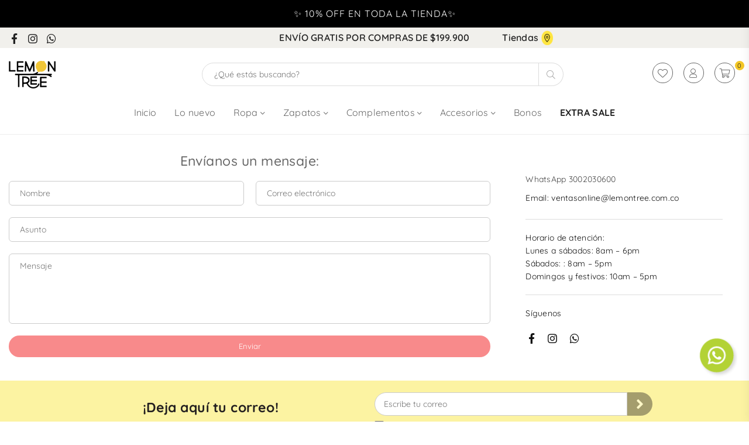

--- FILE ---
content_type: text/html; charset=utf-8
request_url: https://lemontree.com.co/pages/contact
body_size: 20665
content:
<!doctype html>
<html class="no-js" lang="es" >
<head>
  <!-- Google Tag Manager -->
<script>(function(w,d,s,l,i){w[l]=w[l]||[];w[l].push({'gtm.start':
new Date().getTime(),event:'gtm.js'});var f=d.getElementsByTagName(s)[0],
j=d.createElement(s),dl=l!='dataLayer'?'&l='+l:'';j.async=true;j.src=
'https://www.googletagmanager.com/gtm.js?id='+i+dl;f.parentNode.insertBefore(j,f);
})(window,document,'script','dataLayer','GTM-PDPFF25');</script>
<!-- End Google Tag Manager --><meta charset="utf-8"><meta http-equiv="X-UA-Compatible" content="IE=edge,chrome=1"><meta name="viewport" content="width=device-width, initial-scale=1.0, maximum-scale=1.0, user-scalable=no"><meta name="theme-color" content="#464646"><meta name="format-detection" content="telephone=no"><link rel="canonical" href="https://lemontree.com.co/pages/contact"><meta name="google-site-verification" content="Bd1u9pvj722sGVEa_JLqKMrjoFStj1_J0egkUheN6oU" /><link rel="dns-prefetch" href="https://lemontree.com.co" crossorigin><link rel="dns-prefetch" href="https://lemontree-web.myshopify.com" crossorigin><link rel="dns-prefetch" href="https://cdn.shopify.com" crossorigin><link rel="dns-prefetch" href="https://fonts.shopifycdn.com" crossorigin><link rel="preconnect" href="https//fonts.shopifycdn.com/" crossorigin><link rel="preconnect" href="https//cdn.shopify.com" crossorigin><link rel="shortcut icon" href="//lemontree.com.co/cdn/shop/files/favicon_32x32.png?v=1668573098" type="image/png"><title>Contact&ndash; Lemon Tree Store</title><!-- /snippets/social-meta-tags.liquid --> <meta name="keywords" content="Lemon Tree Store, lemontree.com.co" /><meta name="author" content="AdornThemes"><meta property="og:site_name" content="Lemon Tree Store"><meta property="og:url" content="https://lemontree.com.co/pages/contact"><meta property="og:title" content="Contact"><meta property="og:type" content="website"><meta property="og:description" content="Tienda de ropa para mujer, #Felizmenteúnica"><meta property="og:image" content="http://lemontree.com.co/cdn/shop/files/logoPNG_1200x1200.png?v=1665496923"><meta property="og:image:secure_url" content="https://lemontree.com.co/cdn/shop/files/logoPNG_1200x1200.png?v=1665496923"><meta name="twitter:card" content="summary_large_image"><meta name="twitter:title" content="Contact"><meta name="twitter:description" content="Tienda de ropa para mujer, #Felizmenteúnica">
<link rel="preload" as="style" href="//lemontree.com.co/cdn/shop/t/3/assets/theme.css?v=88452319365172701441710533822"><link rel="preload" as="font" href="//lemontree.com.co/cdn/fonts/quicksand/quicksand_n4.bf8322a9d1da765aa396ad7b6eeb81930a6214de.woff2" type="font/woff2" crossorigin><link rel="preload" as="font" href="//lemontree.com.co/cdn/fonts/quicksand/quicksand_n7.d375fe11182475f82f7bb6306a0a0e4018995610.woff2" type="font/woff2" crossorigin><link rel="preload" as="font" href="//lemontree.com.co/cdn/shop/t/3/assets/adorn-icons.woff2?v=23110375483909177801665498397" type="font/woff2" crossorigin><style type="text/css">:root{--ft1:Quicksand,sans-serif;--ft2:Quicksand,sans-serif;--ft3:Quicksand,sans-serif;--site_gutter:15px;--grid_gutter:30px;--grid_gutter_sm:15px;--input_height:40px;--input_height_sm:40px;--error:#d20000}@media (prefers-reduced-motion:no-preference){:root{scroll-behavior:smooth}}*,::after,::before{box-sizing:border-box}html{overflow-x:hidden}article,aside,details,figcaption,figure,footer,header,hgroup,main,menu,nav,section,summary{display:block}body,button,input,select,textarea{ font-family:-apple-system, BlinkMacSystemFont,"Segoe UI","Roboto","Oxygen","Ubuntu","Cantarell","Fira Sans","Droid Sans","Helvetica Neue",sans-serif;-webkit-font-smoothing:antialiased;-webkit-text-size-adjust:100%}a{background-color:transparent;text-decoration:none}a,img{outline:0!important;border:0}a,a:after, a:before,.anim{transition:all .3s ease-in-out}a:focus, a:hover{outline:0!important}code,pre{font-family:Consolas, monospace;font-size:1em}pre{overflow:auto}small,.txt--minor,.small-font{font-size:80%}.small-font {font-size:90%;}sub,sup{font-size:75%;line-height:0;position:relative;vertical-align:baseline}sup{top:-.5em}sub{bottom:-.25em}img{max-width:100%;border:0}table{width:100%;border-collapse:collapse;border-spacing:0}td,th{padding:0}textarea{overflow:auto;-webkit-appearance:none;-moz-appearance:none}[tabindex='-1']:focus{outline:0}form{margin:0}legend{border:0;padding:0}button,input,optgroup,select,textarea{color:inherit;font:inherit;margin:0;outline:0}button[disabled],input[disabled]{cursor:default}input[type=text],input[type=email],input[type=number],input[type=password],input[type=search],input[type=tel]{-webkit-appearance:none;-moz-appearance:none}button{cursor:pointer}input[type=submit]{cursor:pointer}[type=checkbox]+label,[type=radio]+label {display:inline-block;margin-bottom:0}label[for]{cursor:pointer}textarea{min-height:100px;resize:none;}input[type=checkbox],input[type=radio]{margin:0 5px 0 0;vertical-align:middle}select::-ms-expand{display:none}[role=button],a,button,input,label,select,textarea{touch-action:manipulation}.clearfix::after{content:'';display:table;clear:both}.clear{clear:both}.fallback_txt,.hidden_txt{position:absolute!important;overflow:hidden;clip:rect(0 0 0 0);height:1px;width:1px;margin:-1px;padding:0;border:0}.v_hidden,[data-shopify-xr-hidden]{visibility:hidden}.of_hidden{overflow:hidden}.of_auto{overflow:auto}.js-focus-hidden:focus{outline:0}.no-js:not(html),.no-js .js{display:none}.no-js .no-js:not(html){display:block}.skip-link:focus{clip:auto;width:auto;height:auto;margin:0;color:#111;background-color:#fff;padding:10px;opacity:1;z-index:10000;transition:none}blockquote{background:#f8f8f8;font-weight:600;font-size:15px;font-style:normal;text-align:center;padding:0 30px;margin:0}blockquote p+cite{margin-top:7.5px}blockquote cite{display:block;font-size:13px;font-style:inherit}p{margin:0 0 20px 0}p:last-child{margin-bottom:0}.fine-print{font-size:1.07692em;font-style:italic;margin:20px 0}.txt--emphasis{font-style:italic}svg:not(:root){overflow:hidden}.icon{display:inline-block;width:20px;height:20px;vertical-align:middle;fill:currentColor}.no-svg .icon{display:none}svg.icon:not(.icon--full-color) *{fill:inherit;stroke:inherit}.no-svg .fallback-txt{position:static!important;overflow:inherit;clip:none;height:auto;width:auto;margin:0}ol, ul{margin:0;padding:0}ol{list-style:decimal}li{list-style:none}.tb-wrap{max-width:100%;overflow:auto;-webkit-overflow-scrolling:touch}.vd-wrap{position:relative;overflow:hidden;max-width:100%;padding-bottom:56.25%;height:auto}.vd-wrap iframe{position:absolute;top:0;left:0;width:100%;height:100%}.form-vertical input,.form-vertical select,.form-vertical textarea{display:block;width:100%}.form-vertical [type=checkbox],.form-vertical [type=radio]{display:inline-block;width:auto;margin-right:5px}.grid{list-style:none;padding:0;margin:0 -15px;}.grid::after{content:'';display:table;clear:both}.grid__item{ padding-left:15px;padding-right:15px;float:left;width:100%}@media only screen and (max-width:1024px){.grid{margin:0 -7.5px}.grid__item{padding-left:7.5px;padding-right:7.5px}}.grid__item[class*="--push"]{position:relative}.grid--rev{direction:rtl;text-align:left}.grid--rev>.grid__item{direction:ltr;text-align:left;float:right}.col-1,.one-whole{width:100%}.col-2,.five-tenths,.four-eighths,.one-half,.three-sixths,.two-quarters,.wd-50{width:50%}.col-3,.one-third,.two-sixths{width:33.33333%}.four-sixths,.two-thirds{width:66.66667%}.col-4,.one-quarter,.two-eighths{width:25%}.six-eighths,.three-quarters{width:75%}.col-5,.one-fifth,.two-tenths{width:20%}.four-tenths,.two-fifths,.wd-40{width:40%}.six-tenths,.three-fifths,.wd-60{width:60%}.eight-tenths,.four-fifths,.wd-80{width:80%}.col-6,.one-sixth{width:16.66667%}.five-sixths{width:83.33333%}.col-7,.one-seventh{width:14.28571%}.col-8,.one-eighth{width:12.5%}.three-eighths{width:37.5%}.five-eighths{width:62.5%}.seven-eighths{width:87.5%}.col-9,.one-nineth{width:11.11111%}.col-10,.one-tenth{width:10%}.three-tenths,.wd-30{width:30%}.seven-tenths,.wd-70{width:70%}.nine-tenths,.wd-90{width:90%}.show{display:block!important}.hide{display:none!important}@media only screen and (min-width:767px){.medium-up--one-whole{width:100%}.medium-up--five-tenths,.medium-up--four-eighths,.medium-up--one-half,.medium-up--three-sixths,.medium-up--two-quarters{width:50%}.medium-up--one-third,.medium-up--two-sixths{width:33.33333%}.medium-up--four-sixths,.medium-up--two-thirds{width:66.66667%}.medium-up--one-quarter,.medium-up--two-eighths{width:25%}.medium-up--six-eighths,.medium-up--three-quarters{width:75%}.medium-up--one-fifth,.medium-up--two-tenths{width:20%}.medium-up--four-tenths,.medium-up--two-fifths{width:40%}.medium-up--six-tenths,.medium-up--three-fifths{width:60%}.medium-up--eight-tenths,.medium-up--four-fifths{width:80%}.medium-up--one-sixth{width:16.66667%}.medium-up--five-sixths{width:83.33333%}.medium-up--one-seventh{width:14.28571%}.medium-up--one-eighth{width:12.5%}.medium-up--three-eighths{width:37.5%}.medium-up--five-eighths{width:62.5%}.medium-up--seven-eighths{width:87.5%}.medium-up--one-nineth{width:11.11111%}.medium-up--one-tenth{width:10%}.medium-up--three-tenths{width:30%}.medium-up--seven-tenths{width:70%}.medium-up--nine-tenths{width:90%}.grid--uniform .medium-up--five-tenths:nth-child(2n+1),.grid--uniform .medium-up--four-eighths:nth-child(2n+1),.grid--uniform .medium-up--one-eighth:nth-child(8n+1),.grid--uniform .medium-up--one-fifth:nth-child(5n+1),.grid--uniform .medium-up--one-half:nth-child(2n+1),.grid--uniform .medium-up--one-quarter:nth-child(4n+1),.grid--uniform .medium-up--one-seventh:nth-child(7n+1),.grid--uniform .medium-up--one-sixth:nth-child(6n+1),.grid--uniform .medium-up--one-third:nth-child(3n+1),.grid--uniform .medium-up--three-sixths:nth-child(2n+1),.grid--uniform .medium-up--two-eighths:nth-child(4n+1),.grid--uniform .medium-up--two-sixths:nth-child(3n+1){clear:both}.medium-up--show{display:block!important}.medium-up--hide{display:none!important}}@media only screen and (min-width:1025px){.large-up--one-whole{width:100%}.large-up--five-tenths,.large-up--four-eighths,.large-up--one-half,.large-up--three-sixths,.large-up--two-quarters{width:50%}.large-up--one-third,.large-up--two-sixths{width:33.33333%}.large-up--four-sixths,.large-up--two-thirds{width:66.66667%}.large-up--one-quarter,.large-up--two-eighths{width:25%}.large-up--six-eighths,.large-up--three-quarters{width:75%}.large-up--one-fifth,.large-up--two-tenths{width:20%}.large-up--four-tenths,.large-up--two-fifths{width:40%}.large-up--six-tenths,.large-up--three-fifths{width:60%}.large-up--eight-tenths,.large-up--four-fifths{width:80%}.large-up--one-sixth{width:16.66667%}.large-up--five-sixths{width:83.33333%}.large-up--one-seventh{width:14.28571%}.large-up--one-eighth{width:12.5%}.large-up--three-eighths{width:37.5%}.large-up--five-eighths{width:62.5%}.large-up--seven-eighths{width:87.5%}.large-up--one-nineth{width:11.11111%}.large-up--one-tenth{width:10%}.large-up--three-tenths{width:30%}.large-up--seven-tenths{width:70%}.large-up--nine-tenths{width:90%}.grid--uniform .large-up--five-tenths:nth-child(2n+1),.grid--uniform .large-up--four-eighths:nth-child(2n+1),.grid--uniform .large-up--one-eighth:nth-child(8n+1),.grid--uniform .large-up--one-fifth:nth-child(5n+1),.grid--uniform .large-up--one-half:nth-child(2n+1),.grid--uniform .large-up--one-quarter:nth-child(4n+1),.grid--uniform .large-up--one-seventh:nth-child(7n+1),.grid--uniform .large-up--one-sixth:nth-child(6n+1),.grid--uniform .large-up--one-third:nth-child(3n+1),.grid--uniform .large-up--three-sixths:nth-child(2n+1),.grid--uniform .large-up--two-eighths:nth-child(4n+1),.grid--uniform .large-up--two-sixths:nth-child(3n+1){clear:both}.large-up--show{display:block!important}.large-up--hide{display:none!important}}@media only screen and (min-width:1280px){.widescreen--one-whole{width:100%}.widescreen--five-tenths,.widescreen--four-eighths,.widescreen--one-half,.widescreen--three-sixths,.widescreen--two-quarters{width:50%}.widescreen--one-third,.widescreen--two-sixths{width:33.33333%}.widescreen--four-sixths,.widescreen--two-thirds{width:66.66667%}.widescreen--one-quarter,.widescreen--two-eighths{width:25%}.widescreen--six-eighths,.widescreen--three-quarters{width:75%}.widescreen--one-fifth,.widescreen--two-tenths{width:20%}.widescreen--four-tenths,.widescreen--two-fifths{width:40%}.widescreen--six-tenths,.widescreen--three-fifths{width:60%}.widescreen--eight-tenths,.widescreen--four-fifths{width:80%}.widescreen--one-sixth{width:16.66667%}.widescreen--five-sixths{width:83.33333%}.widescreen--one-seventh{width:14.28571%}.widescreen--one-eighth{width:12.5%}.widescreen--three-eighths{width:37.5%}.widescreen--five-eighths{width:62.5%}.widescreen--seven-eighths{width:87.5%}.widescreen--one-nineth{width:11.11111%}.widescreen--one-tenth{width:10%}.widescreen--three-tenths{width:30%}.widescreen--seven-tenths{width:70%}.widescreen--nine-tenths{width:90%}.grid--uniform .widescreen--five-tenths:nth-child(2n+1),.grid--uniform .widescreen--four-eighths:nth-child(2n+1),.grid--uniform .widescreen--one-eighth:nth-child(8n+1),.grid--uniform .widescreen--one-fifth:nth-child(5n+1),.grid--uniform .widescreen--one-half:nth-child(2n+1),.grid--uniform .widescreen--one-quarter:nth-child(4n+1),.grid--uniform .widescreen--one-seventh:nth-child(7n+1),.grid--uniform .widescreen--one-sixth:nth-child(6n+1),.grid--uniform .widescreen--one-third:nth-child(3n+1),.grid--uniform .widescreen--three-sixths:nth-child(2n+1),.grid--uniform .widescreen--two-eighths:nth-child(4n+1),.grid--uniform .widescreen--two-sixths:nth-child(3n+1){clear:both}.widescreen--show{display:block!important}.widescreen--hide{display:none!important}}@media only screen and (min-width:767px) and (max-width:1024px){.medium--one-whole{width:100%}.medium--five-tenths,.medium--four-eighths,.medium--one-half,.medium--three-sixths,.medium--two-quarters{width:50%}.medium--one-third,.medium--two-sixths{width:33.33333%}.medium--four-sixths,.medium--two-thirds{width:66.66667%}.medium--one-quarter,.medium--two-eighths{width:25%}.medium--six-eighths,.medium--three-quarters{width:75%}.medium--one-fifth,.medium--two-tenths{width:20%}.medium--four-tenths,.medium--two-fifths{width:40%}.medium--six-tenths,.medium--three-fifths{width:60%}.medium--eight-tenths,.medium--four-fifths{width:80%}.medium--one-sixth{width:16.66667%}.medium--five-sixths{width:83.33333%}.medium--one-seventh{width:14.28571%}.medium--one-eighth{width:12.5%}.medium--three-eighths{width:37.5%}.medium--five-eighths{width:62.5%}.medium--seven-eighths{width:87.5%}.medium--one-nineth{width:11.11111%}.medium--one-tenth{width:10%}.medium--three-tenths{width:30%}.medium--seven-tenths{width:70%}.medium--nine-tenths{width:90%}.grid--uniform .medium--five-tenths:nth-child(2n+1),.grid--uniform .medium--four-eighths:nth-child(2n+1),.grid--uniform .medium--one-eighth:nth-child(8n+1),.grid--uniform .medium--one-fifth:nth-child(5n+1),.grid--uniform .medium--one-half:nth-child(2n+1),.grid--uniform .medium--one-quarter:nth-child(4n+1),.grid--uniform .medium--one-seventh:nth-child(7n+1),.grid--uniform .medium--one-sixth:nth-child(6n+1),.grid--uniform .medium--one-third:nth-child(3n+1),.grid--uniform .medium--three-sixths:nth-child(2n+1),.grid--uniform .medium--two-eighths:nth-child(4n+1),.grid--uniform .medium--two-sixths:nth-child(3n+1){clear:both}.medium--show{display:block!important}.medium--hide{display:none!important}}@media only screen and (max-width:766px){.grid{margin:0 -5px}.grid__item{padding-left:5px;padding-right:5px}.small--one-whole{width:100%}.small--five-tenths,.small--four-eighths,.small--one-half,.small--three-sixths,.small--two-quarters{width:50%}.small--one-third,.small--two-sixths{width:33.33333%}.small--four-sixths,.small--two-thirds{width:66.66667%}.small--one-quarter,.small--two-eighths{width:25%}.small--six-eighths,.small--three-quarters{width:75%}.small--one-fifth,.small--two-tenths{width:20%}.small--four-tenths,.small--two-fifths{width:40%}.small--six-tenths,.small--three-fifths{width:60%}.small--eight-tenths,.small--four-fifths{width:80%}.small--one-sixth{width:16.66667%}.small--five-sixths{width:83.33333%}.small--one-seventh{width:14.28571%}.small--one-eighth{width:12.5%}.small--three-eighths{width:37.5%}.small--five-eighths{width:62.5%}.small--seven-eighths{width:87.5%}.small--one-nineth{width:11.11111%}.small--one-tenth{width:10%}.small--three-tenths{width:30%}.small--seven-tenths{width:70%}.small--nine-tenths{width:90%}.grid--uniform .small--five-tenths:nth-child(2n+1),.grid--uniform .small--four-eighths:nth-child(2n+1),.grid--uniform .small--one-eighth:nth-child(8n+1),.grid--uniform .small--one-half:nth-child(2n+1),.grid--uniform .small--one-quarter:nth-child(4n+1),.grid--uniform .small--one-seventh:nth-child(7n+1),.grid--uniform .small--one-sixth:nth-child(6n+1),.grid--uniform .small--one-third:nth-child(3n+1),.grid--uniform .small--three-sixths:nth-child(2n+1),.grid--uniform .small--two-eighths:nth-child(4n+1),.grid--uniform .small--two-sixths:nth-child(3n+1),.grid--uniform.small--one-fifth:nth-child(5n+1){clear:both}.small--show{display:block!important}.small--hide{display:none!important}}.grid-tbl{display:table;table-layout:fixed;width:100%}.grid-tbl>.grid-col,.grid-tbl>.grid__item{float:none;display:table-cell;vertical-align:middle}.grid-products {margin:0 -15.0px;}.grid-products .grid__item{ padding-left:15.0px;padding-right:15.0px;}.m_auto {margin-left:auto;margin-right:auto}.m0 {margin:0!important}.mt0 {margin-top:0!important}.ml0 {margin-left:0!important}.mr0 {margin-right:0!important}.mb0 {margin-bottom:0!important}.ml5 {margin-left:5px}.mt5 {margin-top:5px}.mr5 {margin-right:5px}.mb5 {margin-bottom:5px}.ml10 {margin-left:10px}.mt10 {margin-top:10px}.mr10 {margin-right:10px}.mb10 {margin-bottom:10px}.ml15 {margin-left:15px}.mt15 {margin-top:15px}.mr15 {margin-right:15px}.mb15 {margin-bottom:15px}.ml20 {margin-left:20px}.mt20 {margin-top:20px}.mr20 {margin-right:20px}.mb20 {margin-bottom:20px}.ml25 {margin-left:25px}.mt25 {margin-top:25px}.mr25 {margin-right:25px}.mb25 {margin-bottom:25px}.ml30 {margin-left:30px}.mt30 {margin-top:30px}.mr30 {margin-right:30px}.mb30 {margin-bottom:30px}.pd0 {padding:0!important}.pd_t {padding-top:0}.pd_l {padding-left:0}.pd_r {padding-right:0}.pd_b {padding-bottom:0}.p5 {padding:5px}.p10 {padding:10px}.p15 {padding:15px}.p20 {padding:20px}.p25 {padding:25px}.p30 {padding:30px}.mt1 { margin-top:1px;}.mt2 { margin-top:2px;}.mt3 { margin-top:3px;}.mt4 { margin-top:4px;}.bdr_rd0{border-radius:0}.bdr_rd3{border-radius:3px}.bdr_rd4{border-radius:4px}.bdr_rd5{border-radius:5px}.bdr_rd6{border-radius:6px}.bdr_rd7{border-radius:7px}.bdr_rd8{border-radius:8px}.bdr_rd9{border-radius:9px}.bdr_rd10{border-radius:10px}.bdr_rd15{border-radius:15px}.bdr_rd50{border-radius:50%}.db{display:block}.dbi{display:inline-block}.dn {display:none}.pa {position:absolute}.pr {position:relative}.fwl{font-weight:300}.fwr{font-weight:400}.fwm{font-weight:500}.fwsb{font-weight:600}b,strong,.fwb{font-weight:700}em,.em{font-style:italic}.ttu{text-transform:uppercase}.ttl{text-transform:lowercase}.ttc{text-transform:capitalize}.ttn{text-transform:none}.tdn {text-decoration:none!important}.tdu {text-decoration:underline}.grid-sizer{width:25%;position:absolute}.w_auto {width:auto!important}.h_auto{height:auto}.w_100{width:100%!important}.h_100{height:100%!important}.img_fl{display:block;width:100%;height:auto}.imgWrapper{display:block;margin:auto}.bgImg{background-size:cover;background-repeat:no-repeat;background-position:center}.fl{display:flex}.fl1{flex:1}.f-row{flex-direction:row}.f-col{flex-direction:column}.f-wrap{flex-wrap:wrap}.f-nowrap{flex-wrap:nowrap}.f-jcs{justify-content:flex-start}.f-jce{justify-content:flex-end}.f-jcc{justify-content:center}.f-jcsb{justify-content:space-between}.f-jcsa{justify-content:space-around}.f-jcse{justify-content:space-evenly}.f-ais{align-items:flex-start}.f-aie{align-items:flex-end}.f-aic{align-items:center}.f-aib{align-items:baseline}.f-aist{align-items:stretch}.f-acs{align-content:flex-start}.f-ace{align-content:flex-end}.f-acc{align-content:center}.f-acsb{align-content:space-between}.f-acsa{align-content:space-around}.f-acst{align-content:stretch}.f-asa{align-self:auto}.f-ass{align-self:flex-start}.f-ase{align-self:flex-end}.f-asc{align-self:center}.f-asb{align-self:baseline}.f-asst{align-self:stretch}.order0{order:0}.order1{order:1}.order2{order:2}.order3{order:3}.tl{text-align:left!important}.tc{text-align:center!important}.tr{text-align:right!important}.tjc{text-align:justify;}@media (min-width:768px){.tl-md{text-align:left!important}.tc-md{text-align:center!important}.tr-md{text-align:right!important}.f-row-md{flex-direction:row}.f-col-md{flex-direction:column}.f-wrap-md{flex-wrap:wrap}.f-nowrap-md{flex-wrap:nowrap}.f-jcs-md{justify-content:flex-start}.f-jce-md{justify-content:flex-end}.f-jcc-md{justify-content:center}.f-jcsb-md{justify-content:space-between}.f-jcsa-md{justify-content:space-around}.f-jcse-md{justify-content:space-evenly}.f-ais-md{align-items:flex-start}.f-aie-md{align-items:flex-end}.f-aic-md{align-items:center}.f-aib-md{align-items:baseline}.f-aist-md{align-items:stretch}.f-acs-md{align-content:flex-start}.f-ace-md{align-content:flex-end}.f-acc-md{align-content:center}.f-acsb-md{align-content:space-between}.f-acsa-md{align-content:space-around}.f-acst-md{align-content:stretch}.f-asa-md{align-self:auto}.f-ass-md{align-self:flex-start}.f-ase-md{align-self:flex-end}.f-asc-md{align-self:center}.f-asb-md{align-self:baseline}.f-asst-md{align-self:stretch}}@media (min-width:1025px){.f-row-lg{flex-direction:row}.f-col-lg{flex-direction:column}.f-wrap-lg{flex-wrap:wrap}.f-nowrap-lg{flex-wrap:nowrap}.tl-lg {text-align:left!important}.tc-lg {text-align:center!important}.tr-lg {text-align:right!important}}@media (min-width:1280px){.f-wrap-xl{flex-wrap:wrap}.f-col-xl{flex-direction:column}.tl-xl {text-align:left!important}.tc-xl {text-align:center!important}.tr-xl {text-align:right!important}}@font-face {font-family: Quicksand;font-weight: 300;font-style: normal;font-display: swap;src: url("//lemontree.com.co/cdn/fonts/quicksand/quicksand_n3.c2ef0e492caecbdb8e327c69b68cd550e0c0f353.woff2") format("woff2"), url("//lemontree.com.co/cdn/fonts/quicksand/quicksand_n3.a05833ef989fa46d75b96396c21ab4abf30abf2e.woff") format("woff");}@font-face {font-family: Quicksand;font-weight: 400;font-style: normal;font-display: swap;src: url("//lemontree.com.co/cdn/fonts/quicksand/quicksand_n4.bf8322a9d1da765aa396ad7b6eeb81930a6214de.woff2") format("woff2"), url("//lemontree.com.co/cdn/fonts/quicksand/quicksand_n4.fa4cbd232d3483059e72b11f7239959a64c98426.woff") format("woff");}@font-face {font-family: Quicksand;font-weight: 500;font-style: normal;font-display: swap;src: url("//lemontree.com.co/cdn/fonts/quicksand/quicksand_n5.8f86b119923a62b5ca76bc9a6fb25da7a7498802.woff2") format("woff2"), url("//lemontree.com.co/cdn/fonts/quicksand/quicksand_n5.c31882e058f76d723a7b6b725ac3ca095b5a2a70.woff") format("woff");}@font-face {font-family: Quicksand;font-weight: 600;font-style: normal;font-display: swap;src: url("//lemontree.com.co/cdn/fonts/quicksand/quicksand_n6.2d744c302b66242b8689223a01c2ae7d363b7b45.woff2") format("woff2"), url("//lemontree.com.co/cdn/fonts/quicksand/quicksand_n6.0d771117677705be6acb5844d65cf2b9cbf6ea3d.woff") format("woff");}@font-face {font-family: Quicksand;font-weight: 700;font-style: normal;font-display: swap;src: url("//lemontree.com.co/cdn/fonts/quicksand/quicksand_n7.d375fe11182475f82f7bb6306a0a0e4018995610.woff2") format("woff2"), url("//lemontree.com.co/cdn/fonts/quicksand/quicksand_n7.8ac2ae2fc4b90ef79aaa7aedb927d39f9f9aa3f4.woff") format("woff");}@font-face{font-family:Adorn-Icons;src:url("//lemontree.com.co/cdn/shop/t/3/assets/adorn-icons.woff2?v=23110375483909177801665498397") format('woff2'),url("//lemontree.com.co/cdn/shop/t/3/assets/adorn-icons.woff?v=3660380726993999231665498396") format('woff');font-weight:400;font-style:normal;font-display:swap}.at{font:normal normal normal 15px/1 Adorn-Icons;speak:none;text-transform:none;display:inline-block;vertical-align:middle;text-rendering:auto;-webkit-font-smoothing:antialiased;-moz-osx-font-smoothing:grayscale}</style><link href="//lemontree.com.co/cdn/shop/t/3/assets/theme.css?v=88452319365172701441710533822" rel="stylesheet" type="text/css" media="all" /><link href="//lemontree.com.co/cdn/shop/t/3/assets/pages.css?v=64143345134399183381665510122" rel="stylesheet" type="text/css" media="all" /><link rel="preload" href="//lemontree.com.co/cdn/shop/t/3/assets/jquery.min.js?v=163794147426948206801665498397" as="script"><link rel="preload" href="//lemontree.com.co/cdn/shop/t/3/assets/vendor.min.js?v=79820397302741895341665498398" as="script"><script src="//lemontree.com.co/cdn/shop/t/3/assets/jquery.min.js?v=163794147426948206801665498397" defer="defer"></script><script>var theme = {strings:{addToCart:"Agregar al carrito",soldOut:"Agotado",unavailable:"No disponible",showMore:"Ver más",showLess:"Mostrar menos"},mlcurrency:false,moneyFormat:"${{amount_no_decimals}}",currencyFormat:"money_format",shopCurrency:"COP",autoCurrencies:true,money_currency_format:"${{amount_no_decimals}} COP",money_format:"${{amount_no_decimals}}",ajax_cart:true,fixedHeader:true,animation:true,animationMobile:true,searchresult:"",wlAvailable:"Disponible en favoritos",rtl:false,days:"",hours:"",minuts:"",seconds:"",};document.documentElement.className = document.documentElement.className.replace('no-js', 'js');window.lazySizesConfig = window.lazySizesConfig || {};window.lazySizesConfig.loadMode = 1;window.lazySizesConfig.expand = 10;window.lazySizesConfig.expFactor = 1.5;window.lazySizesConfig.loadHidden = false;var Metatheme = null,thm = 'Optimal', shpeml = 'lemontreemedellin@gmail.com', dmn = window.location.hostname;</script><script src="//lemontree.com.co/cdn/shop/t/3/assets/vendor.min.js?v=79820397302741895341665498398" defer="defer"></script>
   <script>window.performance && window.performance.mark && window.performance.mark('shopify.content_for_header.start');</script><meta name="facebook-domain-verification" content="vxh69ibtbz6ejj0xdunk7ekh3lw70f">
<meta name="google-site-verification" content="AWK-totA7B8JVIH3biwFmZTnnaNWr9hO3203qaaUTT0">
<meta id="shopify-digital-wallet" name="shopify-digital-wallet" content="/57074942006/digital_wallets/dialog">
<script async="async" data-src="/checkouts/internal/preloads.js?locale=es-CO"></script>
<script id="shopify-features" type="application/json">{"accessToken":"8f0a51f7f69a60ee67b080de8bf99b76","betas":["rich-media-storefront-analytics"],"domain":"lemontree.com.co","predictiveSearch":true,"shopId":57074942006,"locale":"es"}</script>
<script>var Shopify = Shopify || {};
Shopify.shop = "lemontree-web.myshopify.com";
Shopify.locale = "es";
Shopify.currency = {"active":"COP","rate":"1.0"};
Shopify.country = "CO";
Shopify.theme = {"name":"Theme lemon tree","id":124206546998,"schema_name":"Optimal","schema_version":"v1.9","theme_store_id":null,"role":"main"};
Shopify.theme.handle = "null";
Shopify.theme.style = {"id":null,"handle":null};
Shopify.cdnHost = "lemontree.com.co/cdn";
Shopify.routes = Shopify.routes || {};
Shopify.routes.root = "/";</script>
<script type="module">!function(o){(o.Shopify=o.Shopify||{}).modules=!0}(window);</script>
<script>!function(o){function n(){var o=[];function n(){o.push(Array.prototype.slice.apply(arguments))}return n.q=o,n}var t=o.Shopify=o.Shopify||{};t.loadFeatures=n(),t.autoloadFeatures=n()}(window);</script>
<script id="shop-js-analytics" type="application/json">{"pageType":"page"}</script>
<script defer="defer" async type="module" data-src="//lemontree.com.co/cdn/shopifycloud/shop-js/modules/v2/client.init-shop-cart-sync_CvZOh8Af.es.esm.js"></script>
<script defer="defer" async type="module" data-src="//lemontree.com.co/cdn/shopifycloud/shop-js/modules/v2/chunk.common_3Rxs6Qxh.esm.js"></script>
<script type="module">
  await import("//lemontree.com.co/cdn/shopifycloud/shop-js/modules/v2/client.init-shop-cart-sync_CvZOh8Af.es.esm.js");
await import("//lemontree.com.co/cdn/shopifycloud/shop-js/modules/v2/chunk.common_3Rxs6Qxh.esm.js");

  window.Shopify.SignInWithShop?.initShopCartSync?.({"fedCMEnabled":true,"windoidEnabled":true});

</script>
<script id="__st">var __st={"a":57074942006,"offset":-18000,"reqid":"6adc52da-ade1-49bc-92d8-144636ac927b-1768620898","pageurl":"lemontree.com.co\/pages\/contact","s":"pages-86482845750","u":"349d97521aaa","p":"page","rtyp":"page","rid":86482845750};</script>
<script>window.ShopifyPaypalV4VisibilityTracking = true;</script>
<script id="captcha-bootstrap">!function(){'use strict';const t='contact',e='account',n='new_comment',o=[[t,t],['blogs',n],['comments',n],[t,'customer']],c=[[e,'customer_login'],[e,'guest_login'],[e,'recover_customer_password'],[e,'create_customer']],r=t=>t.map((([t,e])=>`form[action*='/${t}']:not([data-nocaptcha='true']) input[name='form_type'][value='${e}']`)).join(','),a=t=>()=>t?[...document.querySelectorAll(t)].map((t=>t.form)):[];function s(){const t=[...o],e=r(t);return a(e)}const i='password',u='form_key',d=['recaptcha-v3-token','g-recaptcha-response','h-captcha-response',i],f=()=>{try{return window.sessionStorage}catch{return}},m='__shopify_v',_=t=>t.elements[u];function p(t,e,n=!1){try{const o=window.sessionStorage,c=JSON.parse(o.getItem(e)),{data:r}=function(t){const{data:e,action:n}=t;return t[m]||n?{data:e,action:n}:{data:t,action:n}}(c);for(const[e,n]of Object.entries(r))t.elements[e]&&(t.elements[e].value=n);n&&o.removeItem(e)}catch(o){console.error('form repopulation failed',{error:o})}}const l='form_type',E='cptcha';function T(t){t.dataset[E]=!0}const w=window,h=w.document,L='Shopify',v='ce_forms',y='captcha';let A=!1;((t,e)=>{const n=(g='f06e6c50-85a8-45c8-87d0-21a2b65856fe',I='https://cdn.shopify.com/shopifycloud/storefront-forms-hcaptcha/ce_storefront_forms_captcha_hcaptcha.v1.5.2.iife.js',D={infoText:'Protegido por hCaptcha',privacyText:'Privacidad',termsText:'Términos'},(t,e,n)=>{const o=w[L][v],c=o.bindForm;if(c)return c(t,g,e,D).then(n);var r;o.q.push([[t,g,e,D],n]),r=I,A||(h.body.append(Object.assign(h.createElement('script'),{id:'captcha-provider',async:!0,src:r})),A=!0)});var g,I,D;w[L]=w[L]||{},w[L][v]=w[L][v]||{},w[L][v].q=[],w[L][y]=w[L][y]||{},w[L][y].protect=function(t,e){n(t,void 0,e),T(t)},Object.freeze(w[L][y]),function(t,e,n,w,h,L){const[v,y,A,g]=function(t,e,n){const i=e?o:[],u=t?c:[],d=[...i,...u],f=r(d),m=r(i),_=r(d.filter((([t,e])=>n.includes(e))));return[a(f),a(m),a(_),s()]}(w,h,L),I=t=>{const e=t.target;return e instanceof HTMLFormElement?e:e&&e.form},D=t=>v().includes(t);t.addEventListener('submit',(t=>{const e=I(t);if(!e)return;const n=D(e)&&!e.dataset.hcaptchaBound&&!e.dataset.recaptchaBound,o=_(e),c=g().includes(e)&&(!o||!o.value);(n||c)&&t.preventDefault(),c&&!n&&(function(t){try{if(!f())return;!function(t){const e=f();if(!e)return;const n=_(t);if(!n)return;const o=n.value;o&&e.removeItem(o)}(t);const e=Array.from(Array(32),(()=>Math.random().toString(36)[2])).join('');!function(t,e){_(t)||t.append(Object.assign(document.createElement('input'),{type:'hidden',name:u})),t.elements[u].value=e}(t,e),function(t,e){const n=f();if(!n)return;const o=[...t.querySelectorAll(`input[type='${i}']`)].map((({name:t})=>t)),c=[...d,...o],r={};for(const[a,s]of new FormData(t).entries())c.includes(a)||(r[a]=s);n.setItem(e,JSON.stringify({[m]:1,action:t.action,data:r}))}(t,e)}catch(e){console.error('failed to persist form',e)}}(e),e.submit())}));const S=(t,e)=>{t&&!t.dataset[E]&&(n(t,e.some((e=>e===t))),T(t))};for(const o of['focusin','change'])t.addEventListener(o,(t=>{const e=I(t);D(e)&&S(e,y())}));const B=e.get('form_key'),M=e.get(l),P=B&&M;t.addEventListener('DOMContentLoaded',(()=>{const t=y();if(P)for(const e of t)e.elements[l].value===M&&p(e,B);[...new Set([...A(),...v().filter((t=>'true'===t.dataset.shopifyCaptcha))])].forEach((e=>S(e,t)))}))}(h,new URLSearchParams(w.location.search),n,t,e,['guest_login'])})(!0,!0)}();</script>
<script integrity="sha256-4kQ18oKyAcykRKYeNunJcIwy7WH5gtpwJnB7kiuLZ1E=" data-source-attribution="shopify.loadfeatures" defer="defer" data-src="//lemontree.com.co/cdn/shopifycloud/storefront/assets/storefront/load_feature-a0a9edcb.js" crossorigin="anonymous"></script>
<script data-source-attribution="shopify.dynamic_checkout.dynamic.init">var Shopify=Shopify||{};Shopify.PaymentButton=Shopify.PaymentButton||{isStorefrontPortableWallets:!0,init:function(){window.Shopify.PaymentButton.init=function(){};var t=document.createElement("script");t.data-src="https://lemontree.com.co/cdn/shopifycloud/portable-wallets/latest/portable-wallets.es.js",t.type="module",document.head.appendChild(t)}};
</script>
<script data-source-attribution="shopify.dynamic_checkout.buyer_consent">
  function portableWalletsHideBuyerConsent(e){var t=document.getElementById("shopify-buyer-consent"),n=document.getElementById("shopify-subscription-policy-button");t&&n&&(t.classList.add("hidden"),t.setAttribute("aria-hidden","true"),n.removeEventListener("click",e))}function portableWalletsShowBuyerConsent(e){var t=document.getElementById("shopify-buyer-consent"),n=document.getElementById("shopify-subscription-policy-button");t&&n&&(t.classList.remove("hidden"),t.removeAttribute("aria-hidden"),n.addEventListener("click",e))}window.Shopify?.PaymentButton&&(window.Shopify.PaymentButton.hideBuyerConsent=portableWalletsHideBuyerConsent,window.Shopify.PaymentButton.showBuyerConsent=portableWalletsShowBuyerConsent);
</script>
<script data-source-attribution="shopify.dynamic_checkout.cart.bootstrap">document.addEventListener("DOMContentLoaded",(function(){function t(){return document.querySelector("shopify-accelerated-checkout-cart, shopify-accelerated-checkout")}if(t())Shopify.PaymentButton.init();else{new MutationObserver((function(e,n){t()&&(Shopify.PaymentButton.init(),n.disconnect())})).observe(document.body,{childList:!0,subtree:!0})}}));
</script>

<script>window.performance && window.performance.mark && window.performance.mark('shopify.content_for_header.end');</script><div id="shopify-section-menuitem-colors" class="shopify-section"><style data-shopify>
	
		
    		
    
    		
                
    			.mnu-custom-extra-sale{
    				color: #222222 !important;
    				background: rgba(0,0,0,0) !important;
    				font-weight: bold !important;
                    
    			}
    			
    			.mnu-custom-extra-sale:hover{
    				color: #d62028 !important;
    			}
    			
    			.mnu-custom-extra-sale:after{
    				border-bottom-color: #d62028 !important;
    			}
    			
    			.mnu-custom-site-nav--has-dropdown-extra-sale:hover>a{
    				color: #d62028 !important;
    			}
    
    		
        
	
		
            
    
    		
                
    			.mnu-custom-mb-ofertas{
    				color: #645faa !important;
    				background: #ffffff !important;
    				font-weight: 700 !important;
                    
    			}
    
    		
		
	
		
    		
    
    		
                
    			.mnu-custom-ver-todo{
    				color: #000000 !important;
    				background: #ffffff !important;
    				font-weight: 600 !important;
                    
                        text-decoration: underline !important;
                    
    			}
    			
    			.mnu-custom-ver-todo:hover{
    				color: #f1bcb1 !important;
    			}
    			
    			.mnu-custom-ver-todo:after{
    				border-bottom-color: #f1bcb1 !important;
    			}
    			
    			.mnu-custom-site-nav--has-dropdown-ver-todo:hover>a{
    				color: #f1bcb1 !important;
    			}
    
    		
        
	
</style>





</div><link rel="stylesheet" href="https://cdnjs.cloudflare.com/ajax/libs/font-awesome/5.15.3/css/all.min.css" integrity="sha512-iBBXm8fW90+nuLcSKlbmrPcLa0OT92xO1BIsZ+ywDWZCvqsWgccV3gFoRBv0z+8dLJgyAHIhR35VZc2oM/gI1w==" crossorigin="anonymous" referrerpolicy="no-referrer" />
  
<link href="https://monorail-edge.shopifysvc.com" rel="dns-prefetch">
<script>(function(){if ("sendBeacon" in navigator && "performance" in window) {try {var session_token_from_headers = performance.getEntriesByType('navigation')[0].serverTiming.find(x => x.name == '_s').description;} catch {var session_token_from_headers = undefined;}var session_cookie_matches = document.cookie.match(/_shopify_s=([^;]*)/);var session_token_from_cookie = session_cookie_matches && session_cookie_matches.length === 2 ? session_cookie_matches[1] : "";var session_token = session_token_from_headers || session_token_from_cookie || "";function handle_abandonment_event(e) {var entries = performance.getEntries().filter(function(entry) {return /monorail-edge.shopifysvc.com/.test(entry.name);});if (!window.abandonment_tracked && entries.length === 0) {window.abandonment_tracked = true;var currentMs = Date.now();var navigation_start = performance.timing.navigationStart;var payload = {shop_id: 57074942006,url: window.location.href,navigation_start,duration: currentMs - navigation_start,session_token,page_type: "page"};window.navigator.sendBeacon("https://monorail-edge.shopifysvc.com/v1/produce", JSON.stringify({schema_id: "online_store_buyer_site_abandonment/1.1",payload: payload,metadata: {event_created_at_ms: currentMs,event_sent_at_ms: currentMs}}));}}window.addEventListener('pagehide', handle_abandonment_event);}}());</script>
<script id="web-pixels-manager-setup">(function e(e,d,r,n,o){if(void 0===o&&(o={}),!Boolean(null===(a=null===(i=window.Shopify)||void 0===i?void 0:i.analytics)||void 0===a?void 0:a.replayQueue)){var i,a;window.Shopify=window.Shopify||{};var t=window.Shopify;t.analytics=t.analytics||{};var s=t.analytics;s.replayQueue=[],s.publish=function(e,d,r){return s.replayQueue.push([e,d,r]),!0};try{self.performance.mark("wpm:start")}catch(e){}var l=function(){var e={modern:/Edge?\/(1{2}[4-9]|1[2-9]\d|[2-9]\d{2}|\d{4,})\.\d+(\.\d+|)|Firefox\/(1{2}[4-9]|1[2-9]\d|[2-9]\d{2}|\d{4,})\.\d+(\.\d+|)|Chrom(ium|e)\/(9{2}|\d{3,})\.\d+(\.\d+|)|(Maci|X1{2}).+ Version\/(15\.\d+|(1[6-9]|[2-9]\d|\d{3,})\.\d+)([,.]\d+|)( \(\w+\)|)( Mobile\/\w+|) Safari\/|Chrome.+OPR\/(9{2}|\d{3,})\.\d+\.\d+|(CPU[ +]OS|iPhone[ +]OS|CPU[ +]iPhone|CPU IPhone OS|CPU iPad OS)[ +]+(15[._]\d+|(1[6-9]|[2-9]\d|\d{3,})[._]\d+)([._]\d+|)|Android:?[ /-](13[3-9]|1[4-9]\d|[2-9]\d{2}|\d{4,})(\.\d+|)(\.\d+|)|Android.+Firefox\/(13[5-9]|1[4-9]\d|[2-9]\d{2}|\d{4,})\.\d+(\.\d+|)|Android.+Chrom(ium|e)\/(13[3-9]|1[4-9]\d|[2-9]\d{2}|\d{4,})\.\d+(\.\d+|)|SamsungBrowser\/([2-9]\d|\d{3,})\.\d+/,legacy:/Edge?\/(1[6-9]|[2-9]\d|\d{3,})\.\d+(\.\d+|)|Firefox\/(5[4-9]|[6-9]\d|\d{3,})\.\d+(\.\d+|)|Chrom(ium|e)\/(5[1-9]|[6-9]\d|\d{3,})\.\d+(\.\d+|)([\d.]+$|.*Safari\/(?![\d.]+ Edge\/[\d.]+$))|(Maci|X1{2}).+ Version\/(10\.\d+|(1[1-9]|[2-9]\d|\d{3,})\.\d+)([,.]\d+|)( \(\w+\)|)( Mobile\/\w+|) Safari\/|Chrome.+OPR\/(3[89]|[4-9]\d|\d{3,})\.\d+\.\d+|(CPU[ +]OS|iPhone[ +]OS|CPU[ +]iPhone|CPU IPhone OS|CPU iPad OS)[ +]+(10[._]\d+|(1[1-9]|[2-9]\d|\d{3,})[._]\d+)([._]\d+|)|Android:?[ /-](13[3-9]|1[4-9]\d|[2-9]\d{2}|\d{4,})(\.\d+|)(\.\d+|)|Mobile Safari.+OPR\/([89]\d|\d{3,})\.\d+\.\d+|Android.+Firefox\/(13[5-9]|1[4-9]\d|[2-9]\d{2}|\d{4,})\.\d+(\.\d+|)|Android.+Chrom(ium|e)\/(13[3-9]|1[4-9]\d|[2-9]\d{2}|\d{4,})\.\d+(\.\d+|)|Android.+(UC? ?Browser|UCWEB|U3)[ /]?(15\.([5-9]|\d{2,})|(1[6-9]|[2-9]\d|\d{3,})\.\d+)\.\d+|SamsungBrowser\/(5\.\d+|([6-9]|\d{2,})\.\d+)|Android.+MQ{2}Browser\/(14(\.(9|\d{2,})|)|(1[5-9]|[2-9]\d|\d{3,})(\.\d+|))(\.\d+|)|K[Aa][Ii]OS\/(3\.\d+|([4-9]|\d{2,})\.\d+)(\.\d+|)/},d=e.modern,r=e.legacy,n=navigator.userAgent;return n.match(d)?"modern":n.match(r)?"legacy":"unknown"}(),u="modern"===l?"modern":"legacy",c=(null!=n?n:{modern:"",legacy:""})[u],f=function(e){return[e.baseUrl,"/wpm","/b",e.hashVersion,"modern"===e.buildTarget?"m":"l",".js"].join("")}({baseUrl:d,hashVersion:r,buildTarget:u}),m=function(e){var d=e.version,r=e.bundleTarget,n=e.surface,o=e.pageUrl,i=e.monorailEndpoint;return{emit:function(e){var a=e.status,t=e.errorMsg,s=(new Date).getTime(),l=JSON.stringify({metadata:{event_sent_at_ms:s},events:[{schema_id:"web_pixels_manager_load/3.1",payload:{version:d,bundle_target:r,page_url:o,status:a,surface:n,error_msg:t},metadata:{event_created_at_ms:s}}]});if(!i)return console&&console.warn&&console.warn("[Web Pixels Manager] No Monorail endpoint provided, skipping logging."),!1;try{return self.navigator.sendBeacon.bind(self.navigator)(i,l)}catch(e){}var u=new XMLHttpRequest;try{return u.open("POST",i,!0),u.setRequestHeader("Content-Type","text/plain"),u.send(l),!0}catch(e){return console&&console.warn&&console.warn("[Web Pixels Manager] Got an unhandled error while logging to Monorail."),!1}}}}({version:r,bundleTarget:l,surface:e.surface,pageUrl:self.location.href,monorailEndpoint:e.monorailEndpoint});try{o.browserTarget=l,function(e){var d=e.src,r=e.async,n=void 0===r||r,o=e.onload,i=e.onerror,a=e.sri,t=e.scriptDataAttributes,s=void 0===t?{}:t,l=document.createElement("script"),u=document.querySelector("head"),c=document.querySelector("body");if(l.async=n,l.src=d,a&&(l.integrity=a,l.crossOrigin="anonymous"),s)for(var f in s)if(Object.prototype.hasOwnProperty.call(s,f))try{l.dataset[f]=s[f]}catch(e){}if(o&&l.addEventListener("load",o),i&&l.addEventListener("error",i),u)u.appendChild(l);else{if(!c)throw new Error("Did not find a head or body element to append the script");c.appendChild(l)}}({src:f,async:!0,onload:function(){if(!function(){var e,d;return Boolean(null===(d=null===(e=window.Shopify)||void 0===e?void 0:e.analytics)||void 0===d?void 0:d.initialized)}()){var d=window.webPixelsManager.init(e)||void 0;if(d){var r=window.Shopify.analytics;r.replayQueue.forEach((function(e){var r=e[0],n=e[1],o=e[2];d.publishCustomEvent(r,n,o)})),r.replayQueue=[],r.publish=d.publishCustomEvent,r.visitor=d.visitor,r.initialized=!0}}},onerror:function(){return m.emit({status:"failed",errorMsg:"".concat(f," has failed to load")})},sri:function(e){var d=/^sha384-[A-Za-z0-9+/=]+$/;return"string"==typeof e&&d.test(e)}(c)?c:"",scriptDataAttributes:o}),m.emit({status:"loading"})}catch(e){m.emit({status:"failed",errorMsg:(null==e?void 0:e.message)||"Unknown error"})}}})({shopId: 57074942006,storefrontBaseUrl: "https://lemontree.com.co",extensionsBaseUrl: "https://extensions.shopifycdn.com/cdn/shopifycloud/web-pixels-manager",monorailEndpoint: "https://monorail-edge.shopifysvc.com/unstable/produce_batch",surface: "storefront-renderer",enabledBetaFlags: ["2dca8a86"],webPixelsConfigList: [{"id":"370376758","configuration":"{\"config\":\"{\\\"pixel_id\\\":\\\"G-6LBPRGXW6G\\\",\\\"target_country\\\":\\\"CO\\\",\\\"gtag_events\\\":[{\\\"type\\\":\\\"begin_checkout\\\",\\\"action_label\\\":\\\"G-6LBPRGXW6G\\\"},{\\\"type\\\":\\\"search\\\",\\\"action_label\\\":\\\"G-6LBPRGXW6G\\\"},{\\\"type\\\":\\\"view_item\\\",\\\"action_label\\\":[\\\"G-6LBPRGXW6G\\\",\\\"MC-4RMTTEBGB1\\\"]},{\\\"type\\\":\\\"purchase\\\",\\\"action_label\\\":[\\\"G-6LBPRGXW6G\\\",\\\"MC-4RMTTEBGB1\\\"]},{\\\"type\\\":\\\"page_view\\\",\\\"action_label\\\":[\\\"G-6LBPRGXW6G\\\",\\\"MC-4RMTTEBGB1\\\"]},{\\\"type\\\":\\\"add_payment_info\\\",\\\"action_label\\\":\\\"G-6LBPRGXW6G\\\"},{\\\"type\\\":\\\"add_to_cart\\\",\\\"action_label\\\":\\\"G-6LBPRGXW6G\\\"}],\\\"enable_monitoring_mode\\\":false}\"}","eventPayloadVersion":"v1","runtimeContext":"OPEN","scriptVersion":"b2a88bafab3e21179ed38636efcd8a93","type":"APP","apiClientId":1780363,"privacyPurposes":[],"dataSharingAdjustments":{"protectedCustomerApprovalScopes":["read_customer_address","read_customer_email","read_customer_name","read_customer_personal_data","read_customer_phone"]}},{"id":"165281846","configuration":"{\"pixel_id\":\"1050574785386253\",\"pixel_type\":\"facebook_pixel\",\"metaapp_system_user_token\":\"-\"}","eventPayloadVersion":"v1","runtimeContext":"OPEN","scriptVersion":"ca16bc87fe92b6042fbaa3acc2fbdaa6","type":"APP","apiClientId":2329312,"privacyPurposes":["ANALYTICS","MARKETING","SALE_OF_DATA"],"dataSharingAdjustments":{"protectedCustomerApprovalScopes":["read_customer_address","read_customer_email","read_customer_name","read_customer_personal_data","read_customer_phone"]}},{"id":"shopify-app-pixel","configuration":"{}","eventPayloadVersion":"v1","runtimeContext":"STRICT","scriptVersion":"0450","apiClientId":"shopify-pixel","type":"APP","privacyPurposes":["ANALYTICS","MARKETING"]},{"id":"shopify-custom-pixel","eventPayloadVersion":"v1","runtimeContext":"LAX","scriptVersion":"0450","apiClientId":"shopify-pixel","type":"CUSTOM","privacyPurposes":["ANALYTICS","MARKETING"]}],isMerchantRequest: false,initData: {"shop":{"name":"Lemon Tree Store","paymentSettings":{"currencyCode":"COP"},"myshopifyDomain":"lemontree-web.myshopify.com","countryCode":"CO","storefrontUrl":"https:\/\/lemontree.com.co"},"customer":null,"cart":null,"checkout":null,"productVariants":[],"purchasingCompany":null},},"https://lemontree.com.co/cdn","fcfee988w5aeb613cpc8e4bc33m6693e112",{"modern":"","legacy":""},{"shopId":"57074942006","storefrontBaseUrl":"https:\/\/lemontree.com.co","extensionBaseUrl":"https:\/\/extensions.shopifycdn.com\/cdn\/shopifycloud\/web-pixels-manager","surface":"storefront-renderer","enabledBetaFlags":"[\"2dca8a86\"]","isMerchantRequest":"false","hashVersion":"fcfee988w5aeb613cpc8e4bc33m6693e112","publish":"custom","events":"[[\"page_viewed\",{}]]"});</script><script>
  window.ShopifyAnalytics = window.ShopifyAnalytics || {};
  window.ShopifyAnalytics.meta = window.ShopifyAnalytics.meta || {};
  window.ShopifyAnalytics.meta.currency = 'COP';
  var meta = {"page":{"pageType":"page","resourceType":"page","resourceId":86482845750,"requestId":"6adc52da-ade1-49bc-92d8-144636ac927b-1768620898"}};
  for (var attr in meta) {
    window.ShopifyAnalytics.meta[attr] = meta[attr];
  }
</script>
<script class="analytics">
  (function () {
    var customDocumentWrite = function(content) {
      var jquery = null;

      if (window.jQuery) {
        jquery = window.jQuery;
      } else if (window.Checkout && window.Checkout.$) {
        jquery = window.Checkout.$;
      }

      if (jquery) {
        jquery('body').append(content);
      }
    };

    var hasLoggedConversion = function(token) {
      if (token) {
        return document.cookie.indexOf('loggedConversion=' + token) !== -1;
      }
      return false;
    }

    var setCookieIfConversion = function(token) {
      if (token) {
        var twoMonthsFromNow = new Date(Date.now());
        twoMonthsFromNow.setMonth(twoMonthsFromNow.getMonth() + 2);

        document.cookie = 'loggedConversion=' + token + '; expires=' + twoMonthsFromNow;
      }
    }

    var trekkie = window.ShopifyAnalytics.lib = window.trekkie = window.trekkie || [];
    if (trekkie.integrations) {
      return;
    }
    trekkie.methods = [
      'identify',
      'page',
      'ready',
      'track',
      'trackForm',
      'trackLink'
    ];
    trekkie.factory = function(method) {
      return function() {
        var args = Array.prototype.slice.call(arguments);
        args.unshift(method);
        trekkie.push(args);
        return trekkie;
      };
    };
    for (var i = 0; i < trekkie.methods.length; i++) {
      var key = trekkie.methods[i];
      trekkie[key] = trekkie.factory(key);
    }
    trekkie.load = function(config) {
      trekkie.config = config || {};
      trekkie.config.initialDocumentCookie = document.cookie;
      var first = document.getElementsByTagName('script')[0];
      var script = document.createElement('script');
      script.type = 'text/javascript';
      script.onerror = function(e) {
        var scriptFallback = document.createElement('script');
        scriptFallback.type = 'text/javascript';
        scriptFallback.onerror = function(error) {
                var Monorail = {
      produce: function produce(monorailDomain, schemaId, payload) {
        var currentMs = new Date().getTime();
        var event = {
          schema_id: schemaId,
          payload: payload,
          metadata: {
            event_created_at_ms: currentMs,
            event_sent_at_ms: currentMs
          }
        };
        return Monorail.sendRequest("https://" + monorailDomain + "/v1/produce", JSON.stringify(event));
      },
      sendRequest: function sendRequest(endpointUrl, payload) {
        // Try the sendBeacon API
        if (window && window.navigator && typeof window.navigator.sendBeacon === 'function' && typeof window.Blob === 'function' && !Monorail.isIos12()) {
          var blobData = new window.Blob([payload], {
            type: 'text/plain'
          });

          if (window.navigator.sendBeacon(endpointUrl, blobData)) {
            return true;
          } // sendBeacon was not successful

        } // XHR beacon

        var xhr = new XMLHttpRequest();

        try {
          xhr.open('POST', endpointUrl);
          xhr.setRequestHeader('Content-Type', 'text/plain');
          xhr.send(payload);
        } catch (e) {
          console.log(e);
        }

        return false;
      },
      isIos12: function isIos12() {
        return window.navigator.userAgent.lastIndexOf('iPhone; CPU iPhone OS 12_') !== -1 || window.navigator.userAgent.lastIndexOf('iPad; CPU OS 12_') !== -1;
      }
    };
    Monorail.produce('monorail-edge.shopifysvc.com',
      'trekkie_storefront_load_errors/1.1',
      {shop_id: 57074942006,
      theme_id: 124206546998,
      app_name: "storefront",
      context_url: window.location.href,
      source_url: "//lemontree.com.co/cdn/s/trekkie.storefront.cd680fe47e6c39ca5d5df5f0a32d569bc48c0f27.min.js"});

        };
        scriptFallback.async = true;
        scriptFallback.src = '//lemontree.com.co/cdn/s/trekkie.storefront.cd680fe47e6c39ca5d5df5f0a32d569bc48c0f27.min.js';
        first.parentNode.insertBefore(scriptFallback, first);
      };
      script.async = true;
      script.src = '//lemontree.com.co/cdn/s/trekkie.storefront.cd680fe47e6c39ca5d5df5f0a32d569bc48c0f27.min.js';
      first.parentNode.insertBefore(script, first);
    };
    trekkie.load(
      {"Trekkie":{"appName":"storefront","development":false,"defaultAttributes":{"shopId":57074942006,"isMerchantRequest":null,"themeId":124206546998,"themeCityHash":"17161237272636362106","contentLanguage":"es","currency":"COP","eventMetadataId":"e3df3ef8-fb4c-46c6-ad6c-81f694deeef7"},"isServerSideCookieWritingEnabled":true,"monorailRegion":"shop_domain","enabledBetaFlags":["65f19447"]},"Session Attribution":{},"S2S":{"facebookCapiEnabled":true,"source":"trekkie-storefront-renderer","apiClientId":580111}}
    );

    var loaded = false;
    trekkie.ready(function() {
      if (loaded) return;
      loaded = true;

      window.ShopifyAnalytics.lib = window.trekkie;

      var originalDocumentWrite = document.write;
      document.write = customDocumentWrite;
      try { window.ShopifyAnalytics.merchantGoogleAnalytics.call(this); } catch(error) {};
      document.write = originalDocumentWrite;

      window.ShopifyAnalytics.lib.page(null,{"pageType":"page","resourceType":"page","resourceId":86482845750,"requestId":"6adc52da-ade1-49bc-92d8-144636ac927b-1768620898","shopifyEmitted":true});

      var match = window.location.pathname.match(/checkouts\/(.+)\/(thank_you|post_purchase)/)
      var token = match? match[1]: undefined;
      if (!hasLoggedConversion(token)) {
        setCookieIfConversion(token);
        
      }
    });


        var eventsListenerScript = document.createElement('script');
        eventsListenerScript.async = true;
        eventsListenerScript.src = "//lemontree.com.co/cdn/shopifycloud/storefront/assets/shop_events_listener-3da45d37.js";
        document.getElementsByTagName('head')[0].appendChild(eventsListenerScript);

})();</script>
  <script>
  if (!window.ga || (window.ga && typeof window.ga !== 'function')) {
    window.ga = function ga() {
      (window.ga.q = window.ga.q || []).push(arguments);
      if (window.Shopify && window.Shopify.analytics && typeof window.Shopify.analytics.publish === 'function') {
        window.Shopify.analytics.publish("ga_stub_called", {}, {sendTo: "google_osp_migration"});
      }
      console.error("Shopify's Google Analytics stub called with:", Array.from(arguments), "\nSee https://help.shopify.com/manual/promoting-marketing/pixels/pixel-migration#google for more information.");
    };
    if (window.Shopify && window.Shopify.analytics && typeof window.Shopify.analytics.publish === 'function') {
      window.Shopify.analytics.publish("ga_stub_initialized", {}, {sendTo: "google_osp_migration"});
    }
  }
</script>
<script
  defer
  src="https://lemontree.com.co/cdn/shopifycloud/perf-kit/shopify-perf-kit-3.0.4.min.js"
  data-application="storefront-renderer"
  data-shop-id="57074942006"
  data-render-region="gcp-us-central1"
  data-page-type="page"
  data-theme-instance-id="124206546998"
  data-theme-name="Optimal"
  data-theme-version="v1.9"
  data-monorail-region="shop_domain"
  data-resource-timing-sampling-rate="10"
  data-shs="true"
  data-shs-beacon="true"
  data-shs-export-with-fetch="true"
  data-shs-logs-sample-rate="1"
  data-shs-beacon-endpoint="https://lemontree.com.co/api/collect"
></script>
</head><body class="template-page"><div id="shopify-section-top-info-panel" class="shopify-section index-section top_info_br"><div class="top-bar tc"><div class="wrtop-info-panel fullwidth " id="carousel-top-info-panel" data-section-id="top-info-panel" data-section-type="carousel"><div class="top-info-bar fl carousel" data-slick='{"slidesToShow": 3,"slidesToScroll": 1,"arrows":false,"infinite": true, "autoplay": true, "autoplaySpeed": 5000, "responsive":[{"breakpoint": 1024,"settings":{"slidesToShow": 1 }},{"breakpoint": 776,"settings":{"slidesToShow":1 }} ]}' > </div></div></div><style>.top-bar .page-width {width:100%;}.wr-info-text { padding-top:10px; padding-bottom:10px;}.top-bar { background:#111111; }.top-bar a,.top-bar { color:#ffffff; font-size:12px;}.top-bar .slick-prev, .top-bar .slick-next { background:none;}.top-bar .slick-prev:before, .top-bar .slick-next:before {color:#ffffff; } @media screen and (min-width: 1024px) {  .fl1 + .fl1 .wr-info-text { border-left:1px solid #ffffff;}} </style>

 

</div><div id="shopify-section-promotion-bar" class="shopify-section index-section promoBr"><div class="top-promo wrpromotion-bar" id="carousel-promotion-bar" data-section-id="promotion-bar" data-section-type="quotes"><div id="Quotes-promotion-bar" data-slick='{"slidesToShow":1,"slidesToScroll":1,"arrows":false,"fade":false,"infinite": true, "autoplay": true, "autoplaySpeed":5000 }'><div class="quotes_sl-c5bf20ad-c670-48fc-b267-83dde1bf8ff9" ><a href="/collections/nuevas-llegadas" class="fl f-jcc f-aic promo_msg tc tpromobr0 ft2 lazyload" style="min-height:47px" data-bgset="" data-sizes="auto" data-parent-fit="contain">✨ 10% OFF EN TODA LA TIENDA✨</a><span class="close-promo" style="color:#ffffff"><i class="at at-times-l" aria-hidden="true"></i></span><style> .quotes_sl-c5bf20ad-c670-48fc-b267-83dde1bf8ff9 .tpromobr0, .quotes_sl-c5bf20ad-c670-48fc-b267-83dde1bf8ff9 a.tpromobr0:hover { color:#ffffff; background-color:#000000; } .quotes_sl-c5bf20ad-c670-48fc-b267-83dde1bf8ff9 .tpromobr0 .hl { color:#ffffff; }</style></div><div class="quotes_sl-726b9695-0462-4935-b4d2-ce3d96d3a1f3 slick-slide" ><a href="/collections/hot-days-1" class="fl f-jcc f-aic promo_msg tc tpromobr1 ft2 lazyload" style="min-height:47px" data-bgset="" data-sizes="auto" data-parent-fit="contain">NUEVAS REF. SELECCIONADAS DESDE $19.900💥</a><span class="close-promo" style="color:#ffffff"><i class="at at-times-l" aria-hidden="true"></i></span><style> .quotes_sl-726b9695-0462-4935-b4d2-ce3d96d3a1f3 .tpromobr1, .quotes_sl-726b9695-0462-4935-b4d2-ce3d96d3a1f3 a.tpromobr1:hover { color:#ffffff; background-color:#d22b2b; } .quotes_sl-726b9695-0462-4935-b4d2-ce3d96d3a1f3 .tpromobr1 .hl { color:#050505; }</style></div><div class="quotes_sl-text_block_deDfXD slick-slide" ><div class="fl f-jcc f-aic promo_msg tc tpromobr2 ft2 lazyload" style="min-height:47px" data-bgset="" data-sizes="auto" data-parent-fit="contain">¡Hacemos ropa Felizmente Única a precios justos! 🍋</div><span class="close-promo" style="color:#ffffff"><i class="at at-times-l" aria-hidden="true"></i></span><style> .quotes_sl-text_block_deDfXD .tpromobr2, .quotes_sl-text_block_deDfXD a.tpromobr2:hover { color:#ffffff; background-color:#f4c725; } .quotes_sl-text_block_deDfXD .tpromobr2 .hl { color:#050505; }</style></div></div></div><style>.promo_msg{ font-size:16px; }.promo_msg .atCounter > span { font-size:16px; min-width:21px }.promo_msg:hover {opacity:1;}</style>
</div><div class="top_hdr_wrap"><div class="fl top_hdr page-width "><div class="left-hdr small--hide medium--hide"> <ul class="fl social-icons"><li><a class="social-icons__link" href="https://www.facebook.com/lemontreecolombia/" title="Lemon Tree Store en Facebook" target="_blank"><i class="at at-facebook" aria-hidden="true"></i><span class="fallback_txt">Facebook</span> </a> </li><li><a class="social-icons__link" href="https://www.instagram.com/lemontreestore/" title="Lemon Tree Store en Instagram" target="_blank"><i class="at at-instagram" aria-hidden="true"></i><span class="fallback_txt">Instagram</span> </a> </li><li><a class="social-icons__link" href="https://api.whatsapp.com/send?phone=573002030600" title="Lemon Tree Store en Whatsapp" target="_blank"><i class="at at-whatsapp" aria-hidden="true"></i><span class="fallback_txt">Whatsapp</span></a></li></ul> </div><div class="middle-hdr tc"><a href="#" style="display: flex;align-items: center;justify-content: center; font-weight: 600;"> ENVÍO GRATIS POR COMPRAS DE $199.900<span></span></a></div><div class="right-hdr tr small--text-center"><div style="display: flex; justify-content: right;"><a href="/pages/tiendas" style="display: flex;align-items: right; margin-left: 10px; font-weight: 600;"><span>Tiendas</span><img src="https://cdn.shopify.com/s/files/1/0570/7494/2006/files/lemon-tiendas.png?v=1668516545" width="20px" style="margin-left: 5px;"></a></div></div></div></div><div id="header" data-section-id="header" data-section-type="header-section"><div id="hdr_wrap" ><header class="logo-mc fl main_hdr left nav-below page-width"><div class="fl1 mobile-nav large-up--hide"><a href="#" class="hdicon js-mobile-nav-toggle open"><i class="at at-bars-l" aria-hidden="true"></i><i class="at at-times-l" aria-hidden="true"></i></a><a href="#" class="hdicon search-icn mob-only" title=""><i class="at at-search-l"></i></a> </div><div class="fl1 header-logo"><a href="/" itemprop="url" class="hdr_logo_lnk"><img src="//lemontree.com.co/cdn/shop/files/logoPNG_80x.png?v=1665496923" width="80" height="46" alt="Lemon Tree Store" srcset="//lemontree.com.co/cdn/shop/files/logoPNG_80x@2x.png?v=1665496923 1x, //lemontree.com.co/cdn/shop/files/logoPNG.png?v=1665496923 1.1x" ><span class="hidden_txt">Lemon Tree Store</span></a></div><div class="fl1 txtBlock small--hide medium--hide tc"><form action="/search" method="get" class="search solid-search" role="search"><div class="input-group"> <input type="hidden" name="type" value="product" /><input name="options[prefix]" type="hidden" value="last"><input class="input-group__field s_input" type="search" name="q" placeholder="¿Qué estás buscando?" value="" autocomplete="off" /><span class="input-group__btn"><button class="btn s_submit" type="submit"><i class="at at-search-l"></i> <span class="fallback_txt">Buscar</span></button></span></div><ul class="s_res fl f-wrap f-jcs" style="display:none;"></ul></form></div><div class="fl fl1 icons-col tr"><a class="hdicon"href="/pages/wishlist"> <i class="at at-heart-l"></i> </a><a href="#" class="hdicon search-icn mob-only mob-search-r" title=""><i class="at at-search-l"></i></a> <a class="hdicon user-menu"title="Cerrar sesión"><i class="at at-user-2"></i></a><ul class="user-links "><li><a href="/account/login">Iniciar sesión</a></li><li><a href="/account/register" class="register">Registro</a></li><li><a href="/pages/wishlist">Favoritos</a></li></ul> <a href="/cart" class="hdicon header-cart"title="CART"><i class="at at-cart-l"></i> <span id="CartCount" data-cart-render="item_count">0</span> </a></div></header><div id="shopify-section-navigation" class="shopify-section fl1 small--hide medium--hide"><nav id="main_nav_wr" class="" role="navigation" data-section-id="site-navigation" data-section-type="site-navigation"><ul id="main_nav" class="site-nav tc page-width"><li class="lvl1"><a href="/">Inicio</a></li><li class="lvl1"><a class="lnk_main mnu-custom-lo-nuevo" href="/collections/nuevas-llegadas" >Lo nuevo </a></li><li class="lvl1 parent megamenu" ><a class="lnk_main mnu-custom-ropa" href="/collections/ropa" >Ropa <i class="at at-angle-down-l"></i></a><div class="megamenu style1 fl mmfull"><ul class="grid fl1 mmWrapper"><li class="grid__item lvl-1 large-up--one-third"><a href="/collections/superior" class="site-nav lvl-1 mnu-custom-superior">Superior</a><ul class="subLinks"><li class="lvl-2"><a href="/collections/camisas-y-blusas" class="site-nav lvl-2 mnu-custom-camisas-y-blusas">Camisas y Blusas</a></li><li class="lvl-2"><a href="/collections/bodys-y-crop-tops" class="site-nav lvl-2 mnu-custom-bodys-y-crop-tops">Bodys y Crop tops</a></li><li class="lvl-2"><a href="/collections/buzos-y-tejidos" class="site-nav lvl-2 mnu-custom-buzos-y-tejidos">Buzos y Tejidos</a></li><li class="lvl-2"><a href="/collections/chaquetas-y-blazer" class="site-nav lvl-2 mnu-custom-chaquetas-y-blazer">Chaquetas y Blazer</a></li><li class="lvl-2"><a href="/collections/kimonos-y-chalecos" class="site-nav lvl-2 mnu-custom-kimonos-y-chalecos">Kimonos y chalecos</a></li><li class="lvl-2"><a href="/collections/superior" class="site-nav lvl-2 mnu-custom-ver-todo">Ver todo</a></li></ul></li><li class="grid__item lvl-1 large-up--one-third"><a href="/collections/inferior" class="site-nav lvl-1 mnu-custom-inferior">Inferior</a><ul class="subLinks"><li class="lvl-2"><a href="/collections/faldas" class="site-nav lvl-2 mnu-custom-faldas">Faldas</a></li><li class="lvl-2"><a href="/collections/pantalones-y-jeans" class="site-nav lvl-2 mnu-custom-pantalones-y-jeans">Pantalones y Jeans</a></li><li class="lvl-2"><a href="/collections/shorts" class="site-nav lvl-2 mnu-custom-shorts">Shorts</a></li><li class="lvl-2"><a href="/collections/inferior" class="site-nav lvl-2 mnu-custom-ver-todo">Ver todo</a></li></ul></li><li class="grid__item lvl-1 large-up--one-third"><a href="/collections/vestidos-y-enterizos" class="site-nav lvl-1 mnu-custom-vestidos-y-enterizos">Vestidos y Enterizos</a><ul class="subLinks"><li class="lvl-2"><a href="/collections/vestidos-y-enterizos" class="site-nav lvl-2 mnu-custom-ver-todo">Ver todo</a></li></ul></li><li class="grid__item lvl-1 large-up--one-third"><a href="https://lemontree.com.co/collections/ropa-interior" class="site-nav lvl-1 mnu-custom-ropa-interior">Ropa interior</a></li></ul></div></li><li class="lvl1 parent dropdown mnu-1f26cc9c-814b-4459-84c0-ac5ec50b6177"><a class="lnk_main mnu-custom-zapatos" href="/collections/zapatos" >Zapatos <i class="at at-angle-down-l"></i></a><ul class="dropdown"><li class="lvl-1"><a href="/collections/tenis" class="site-nav lvl-1 mnu-custom-tenis">Tenis</a></li><li class="lvl-1"><a href="/collections/botines" class="site-nav lvl-1 mnu-custom-botines">Botines</a></li><li class="lvl-1"><a href="/collections/sandalias" class="site-nav lvl-1 mnu-custom-sandalias">Sandalias</a></li><li class="lvl-1"><a href="/collections/baletas-y-apaches" class="site-nav lvl-1 mnu-custom-baletas">Baletas</a></li><li class="lvl-1"><a href="/collections/zapatos" class="site-nav lvl-1 mnu-custom-ver-todo">Ver todo</a></li></ul></li><li class="lvl1 parent dropdown mnu-dropdown_taYhzK"><a class="lnk_main mnu-custom-complementos" href="/collections/complementos" >Complementos <i class="at at-angle-down-l"></i></a><ul class="dropdown"><li class="lvl-1"><a href="/collections/aretes" class="site-nav lvl-1 mnu-custom-gafas">Gafas </a></li><li class="lvl-1"><a href="/collections/bolsos" class="site-nav lvl-1 mnu-custom-bolsos">Bolsos</a></li><li class="lvl-1"><a href="/collections/correas" class="site-nav lvl-1 mnu-custom-correas">Correas</a></li><li class="lvl-1"><a href="/collections/pines" class="site-nav lvl-1 mnu-custom-pines">Pines</a></li></ul></li><li class="lvl1 parent dropdown mnu-c57826ab-12d6-4215-8fc0-45993302e7cd"><a class="lnk_main mnu-custom-accesorios" href="/collections/accesorios" >Accesorios <i class="at at-angle-down-l"></i></a><ul class="dropdown"><li class="lvl-1"><a href="/collections/aretes-1" class="site-nav lvl-1 mnu-custom-aretes">Aretes</a></li><li class="lvl-1"><a href="/collections/pulseras" class="site-nav lvl-1 mnu-custom-pulseras">Pulseras</a></li><li class="lvl-1"><a href="/collections/tobilleras" class="site-nav lvl-1 mnu-custom-tobilleras">Tobilleras</a></li><li class="lvl-1"><a href="/collections/otros" class="site-nav lvl-1 mnu-custom-otros">Otros</a></li><li class="lvl-1"><a href="/collections/collares" class="site-nav lvl-1 mnu-custom-collares">Collares</a></li><li class="lvl-1"><a href="/collections/accesorios" class="site-nav lvl-1 mnu-custom-ver-todo">Ver todo</a></li></ul></li><li class="lvl1"><a class="lnk_main mnu-custom-bonos" href="/collections/bonos-1" >Bonos </a></li><li class="lvl1"><a class="lnk_main mnu-custom-extra-sale" href="/collections/hot-days-1" >EXTRA SALE </a></li></ul></nav></div><div id="s_pop"> <div class="page-width"><form action="/search" method="get" class="search " role="search"><div class="input-group"> <input type="hidden" name="type" value="product" /><input name="options[prefix]" type="hidden" value="last"><input class="input-group__field s_input" type="search" name="q" placeholder="¿Qué estás buscando?" value="" autocomplete="off" /><span class="input-group__btn"><button class="btn s_submit" type="submit"><i class="at at-search-l"></i> <span class="fallback_txt">Buscar</span></button></span></div><a class="closeSearch" href="#"><i class="at at-times-l" aria-hidden="true"></i></a> <ul class="s_res fl f-wrap f-jcs" style="display:none;"></ul></form></div></div></div></div><style>.open-itm{color: #ec6262 !important;background: #fcf3a2 !important;}</style><div class="mob_nav_wr large-up--hide" role="navigation"><div class="cl_mob_m js-mobile-nav-toggle fl f-jcsb f-aic">Cerrar menú<i class="at at-times-l" aria-hidden="true"></i></div><ul id="mob_nav"><li class="lvl1"><a href="https://lemontree.com.co">Inicio</a></li><li class="lvl1"><a class="mnu-custom-mb-lo-nuevo" href="/collections/nuevas-llegadas" >Lo nuevo </a></li><li class="lvl1 parent megamenu"><a class="mnu-custom-mb-ropa" href="/collections/ropa" >Ropa <i class="at at-plus-l"></i></a><ul><li class="lvl-1"><a href="/collections/superior" class="site-nav">Superior<i class="at at-plus-l" aria-hidden="true"></i></a><ul class="subLinks"><li class="lvl-2"><a href="/collections/camisas-y-blusas" class="site-nav lvl-2">Camisas y Blusas</a></li><li class="lvl-2"><a href="/collections/bodys-y-crop-tops" class="site-nav lvl-2">Bodys y Crop tops</a></li><li class="lvl-2"><a href="/collections/buzos-y-tejidos" class="site-nav lvl-2">Buzos y Tejidos</a></li><li class="lvl-2"><a href="/collections/chaquetas-y-blazer" class="site-nav lvl-2">Chaquetas y Blazer</a></li><li class="lvl-2"><a href="/collections/kimonos-y-chalecos" class="site-nav lvl-2">Kimonos y chalecos</a></li><li class="lvl-2"><a href="/collections/superior" class="site-nav lvl-2">Ver todo</a></li></ul></li><li class="lvl-1"><a href="/collections/inferior" class="site-nav">Inferior<i class="at at-plus-l" aria-hidden="true"></i></a><ul class="subLinks"><li class="lvl-2"><a href="/collections/faldas" class="site-nav lvl-2">Faldas</a></li><li class="lvl-2"><a href="/collections/pantalones-y-jeans" class="site-nav lvl-2">Pantalones y Jeans</a></li><li class="lvl-2"><a href="/collections/shorts" class="site-nav lvl-2">Shorts</a></li><li class="lvl-2"><a href="/collections/inferior" class="site-nav lvl-2">Ver todo</a></li></ul></li><li class="lvl-1"><a href="/collections/vestidos-y-enterizos" class="site-nav">Vestidos y Enterizos<i class="at at-plus-l" aria-hidden="true"></i></a><ul class="subLinks"><li class="lvl-2"><a href="/collections/vestidos-y-enterizos" class="site-nav lvl-2">Ver todo</a></li></ul></li><li class="lvl-1"><a href="https://lemontree.com.co/collections/ropa-interior" class="site-nav">Ropa interior</a></li></ul></li><li class="lvl1 parent megamenu"><a class="mnu-custom-mb-zapatos" href="/collections/zapatos" >Zapatos <i class="at at-plus-l"></i></a><ul><li class="lvl-1"><a href="/collections/tenis" class="site-nav">Tenis</a></li><li class="lvl-1"><a href="/collections/botines" class="site-nav">Botines</a></li><li class="lvl-1"><a href="/collections/sandalias" class="site-nav">Sandalias</a></li><li class="lvl-1"><a href="/collections/baletas-y-apaches" class="site-nav">Baletas</a></li><li class="lvl-1"><a href="/collections/zapatos" class="site-nav">Ver todo</a></li></ul></li><li class="lvl1 parent megamenu"><a class="mnu-custom-mb-complementos" href="/collections/complementos" >Complementos <i class="at at-plus-l"></i></a><ul><li class="lvl-1"><a href="/collections/aretes" class="site-nav">Gafas </a></li><li class="lvl-1"><a href="/collections/bolsos" class="site-nav">Bolsos</a></li><li class="lvl-1"><a href="/collections/correas" class="site-nav">Correas</a></li><li class="lvl-1"><a href="/collections/pines" class="site-nav">Pines</a></li></ul></li><li class="lvl1 parent megamenu"><a class="mnu-custom-mb-accesorios" href="/collections/accesorios" >Accesorios <i class="at at-plus-l"></i></a><ul><li class="lvl-1"><a href="/collections/aretes-1" class="site-nav">Aretes</a></li><li class="lvl-1"><a href="/collections/pulseras" class="site-nav">Pulseras</a></li><li class="lvl-1"><a href="/collections/tobilleras" class="site-nav">Tobilleras</a></li><li class="lvl-1"><a href="/collections/otros" class="site-nav">Otros</a></li><li class="lvl-1"><a href="/collections/collares" class="site-nav">Collares</a></li><li class="lvl-1"><a href="/collections/accesorios" class="site-nav">Ver todo</a></li></ul></li><li class="lvl1"><a class="mnu-custom-mb-bonos" href="/collections/bonos-1" >Bonos </a></li><li class="lvl1"><a class="mnu-custom-mb-extra-sale" href="/collections/hot-days-1" >EXTRA SALE </a></li><li class="acLink"></li><li><a href="/account/login">Iniciar sesión</a></li><li><a href="/account/register" class="register">Registro</a></li><li><a href="/pages/wishlist">Favoritos</a></li></ul></div><script type="application/ld+json">{"@context": "http://schema.org","@type": "Organization","name": "Lemon Tree Store","logo": "https://lemontree.com.co/cdn/shop/files/logo.svg?5049","sameAs": ["","https://www.facebook.com/lemontreecolombia/","","https://www.instagram.com/lemontreestore/","","","",""],"url": "https://lemontree.com.co/pages/contact"}</script><main id="PageContainer" class="main-content page" id="MainContent" role="main"><div id="shopify-section-template--14812337471542__main" class="shopify-section contact-template"><div class="contact-page"><div class="topSpace"></div>










<div class="page-width"> 
      

     
  <div class="grid style1">
    <div class="grid__item medium-up--two-thirds">
<div class="contact-frm form-vertical">
  <div class="section-header tc">
    <h2 class="mb10">Envíanos un mensaje:</h2>
  </div>
  <div class="rte mb25"></div>
  <form method="post" action="/contact#contact_form" id="contact_form" accept-charset="UTF-8" class="contact-form"><input type="hidden" name="form_type" value="contact" /><input type="hidden" name="utf8" value="✓" />
  

   
        <div class="grid grid--half-gutters">
          <div class="grid__item medium-up--one-half">
           	<input type="text" id="ContactFormName" name="contact[name]" placeholder="Nombre"  value="">
          </div>       
          <div class="grid__item medium-up--one-half">
            <input type="email" id="ContactFormEmail" name="contact[email]" placeholder="Correo electrónico"  autocorrect="off" autocapitalize="off" value="" class="">
          </div>              
        </div>
         
        
        <input type="text" id="ContactFormSubject" name="contact[subject]" placeholder="Asunto"  value="">
        
        <textarea rows="10" id="ContactFormMessage" name="contact[body]" placeholder="Mensaje" ></textarea>
        <input type="submit" class="btn" value="Enviar">
        </form>
</div>
</div>
    <div class="grid__item medium-up--one-third">
      <div class="contact-details">
        



<ul class="c_address mb15">
  
  <li class="phone"><a href="https://wa.me/573002030600">WhatsApp 3002030600</a></li>
  <li class="email">Email: ventasonline@lemontree.com.co</li>
</ul>


        <hr class="clr_light" />
        <div class="open-hours">Horario de atención: <br>
Lunes a sábados: 8am – 6pm <br>
Sábados: : 8am – 5pm<br>
Domingos y festivos: 10am – 5pm</div><hr/>
        
        <div class="follow-us">
          <label class="mb20">Síguenos</label>
<ul class="fl social-icons"><li><a class="social-icons__link" href="https://www.facebook.com/lemontreecolombia/" title="Lemon Tree Store en Facebook" target="_blank"><i class="at at-facebook" aria-hidden="true"></i><span class="fallback_txt">Facebook</span> </a> </li><li><a class="social-icons__link" href="https://www.instagram.com/lemontreestore/" title="Lemon Tree Store en Instagram" target="_blank"><i class="at at-instagram" aria-hidden="true"></i><span class="fallback_txt">Instagram</span> </a> </li><li><a class="social-icons__link" href="https://api.whatsapp.com/send?phone=573002030600" title="Lemon Tree Store en Whatsapp" target="_blank"><i class="at at-whatsapp" aria-hidden="true"></i><span class="fallback_txt">Whatsapp</span></a></li></ul></div>
        
      </div>
    </div>
  </div>
   

  
</div>



</div>
<style>
  hr { border-bottom:1px solid #dddddd; }
  
  .contact-details { background:rgba(0,0,0,0); color:#111111;}
  

  .contact-page .style3 { background:rgba(0,0,0,0);  color:#111111;}
  .contact-page .style3 .h2,
  .contact-page .rte,
  .contact-page .social-icons .at { color:#111111;}

</style>

</div></main>
        
<div id="shopify-section-newsletter" class="shopify-section index-section index-section--flush"><div id="newsletter" class="content-indent small wow fadeIn news-newsletter"><div class="section-cover bgImg nwsec lazyload style2 "style="background-position:center;background-color:#fcf3a2;"><div class="page-width"><div class="newsl"><div class="sec-ttl tc"><h3 class="h3">¡Deja aquí tu correo!</h3><span>Y recibe contenido exclusivo</span></div><form method="post" action="/contact#contact_form" accept-charset="UTF-8" class="newsl_frm form-single-field" novalidate="novalidate"><input type="hidden" name="form_type" value="customer" /><input type="hidden" name="utf8" value="✓" /><div class="nwfrm input-group"><input type="hidden" name="contact[tags]" value="newsletter"><input type="email" name="contact[email]" id="Email-" class="input-group__field newstxt" value="" placeholder="Escribe tu correo" autocorrect="off" autocapitalize="off"><span class="input-group__btn"><button type="submit" class="btn newsl_btn w_100" name="commit" id="Subscribe" title="Suscribir" disabled><i class="fas fa-angle-right" style="font-size: 26px;"></i></button></span></div> <p style="padding: 10px 0px; font-size: 14px;color: #666666; font-weight: 600"> <label class="form-control-checkbox"><input type="checkbox" name="checkbox" id="checkout_accept_terms" />Acepto las políticas de datos personales </label> </p></form></div> </div></div> </div><style>.news-newsletter .newsl h3 { color:#231f20; font-size:15px; letter-spacing:0.02em;}.news-newsletter .newsl span { color:#231f20;font-size:12px;}.news-newsletter .newstxt { background-color:#ffffff; color:#000000; }.news-newsletter .newsl_btn { background-color:#231f20; color:#ffffff; }.news-newsletter .newsl_btn:hover {opacity:0.8}@media only screen and (min-width: 767px) {.news-newsletter .newsl h3 { font-size:23px; }.news-newsletter .newsl span { font-size:16px;}}</style>
</div>
<div id="shopify-section-footer" class="shopify-section"><footer class="o_ft" role="contentinfo"><div class="ft_top"><div class="page-width"><div class="ft_block"><div id="nav_menu-e5e61ff9-58f8-4b88-a618-48c73ea0d414" class="ft_block_item medium-up--three-tenths custom-block tc"><p style="max-width:165px" class="m_auto"><img class="img_fl" src="//lemontree.com.co/cdn/shop/files/Lemon-tree-logo-vertical_5a74b26e-4169-4aa9-bc4a-f42f3dcbf4f4_300x.png?v=1669163693" width="165" height="31"srcset="//lemontree.com.co/cdn/shop/files/Lemon-tree-logo-vertical_5a74b26e-4169-4aa9-bc4a-f42f3dcbf4f4_300x.png?v=1669163693 1x, //lemontree.com.co/cdn/shop/files/Lemon-tree-logo-vertical_5a74b26e-4169-4aa9-bc4a-f42f3dcbf4f4_300x@2x.png?v=1669163693 2x"alt="Lemon Tree Store"></p><ul class="fl social-icons"><li><a class="social-icons__link" href="https://www.facebook.com/lemontreecolombia/" title="Lemon Tree Store en Facebook" target="_blank"><i class="at at-facebook" aria-hidden="true"></i><span class="fallback_txt">Facebook</span> </a> </li><li><a class="social-icons__link" href="https://www.instagram.com/lemontreestore/" title="Lemon Tree Store en Instagram" target="_blank"><i class="at at-instagram" aria-hidden="true"></i><span class="fallback_txt">Instagram</span> </a> </li><li><a class="social-icons__link" href="https://api.whatsapp.com/send?phone=573002030600" title="Lemon Tree Store en Whatsapp" target="_blank"><i class="at at-whatsapp" aria-hidden="true"></i><span class="fallback_txt">Whatsapp</span></a></li></ul> </div><div id="nav_menu-1558678570770" class="ft_block_item medium-up--one-fifth f_links"><h4 class="h4">Nosotros</h4><ul><li><a href="/pages/nosotros" >Quiénes somos</a></li><li><a href="/pages/donde-encontrarnos" >¿Dónde Encontrarnos?</a></li><li><a href="/pages/contact" >Contáctanos</a></li></ul></div><div id="nav_menu-5696e1a2-d1c0-4326-95a9-dad97b951690" class="ft_block_item medium-up--one-fifth f_links"><h4 class="h4">Ayuda</h4><ul><li><a href="/pages/preguntas-frecuentes" >Preguntas frecuentes</a></li><li><a href="/pages/politicas-de-privacidad" >Políticas de privacidad</a></li><li><a href="https://lemontree.com.co/pages/copy-of-cambios-y-garantias" >TyC Bono Regalo</a></li><li><a href="/pages/terminos-y-condiciones-concurso" >Términos y Condiciones Promociones</a></li><li><a href="/pages/terminos-y-condiciones" >Términos y condiciones</a></li><li><a href="/pages/cambios-y-garantias" >Cambios y garantías</a></li><li><a href="/pages/entregas-y-envios" >Entregas y envíos</a></li></ul></div><div id="nav_menu-24c03887-cc48-4bc2-9725-248019090359" class="ft_block_item medium-up--three-tenths custom-block"><h4 class="h4">Contacto</h4><div class="text custom-text mb15">Medellín, Colombia<br><a href="mailto:ventasonline@lemontree.com.co">ventasonline@lemontree.com.co</a><br><a href="https://wa.me/573002030600">WhatsApp +57 300 203 0600</a><br>Horario de atención: <br>Lunes a sábados: 8am – 6pm <br>Domingos y festivos: 10am – 5pm</div> </div></div></div></div><div class="ft_bottom"><div class="fl f-aic f-col f-row-md page-width"><div class="fl1 paymentCall tc medium-up--one-half tr-md"><p class="footer-img"><img src="//lemontree.com.co/cdn/shop/files/pagos-seguros-por-wompi_600x.png?v=1670854490" alt="" style="max-width:250px" /></p></div><div class="fl1 tc medium-up--one-half tl-md">© Copyright 2022 Lemon Tree Store. Todos los Derechos Reservados. 2022</div></div></div></footer>

</div><link href="//lemontree.com.co/cdn/shop/t/3/assets/default.css?v=182006800692792909581674680450" rel="stylesheet" type="text/css" media="all" />
<link href="//lemontree.com.co/cdn/shop/t/3/assets/custom_checkbox.css?v=53400768631417616041668489779" rel="stylesheet" type="text/css" media="all" />
<!-- js -->
<script src="//lemontree.com.co/cdn/shopifycloud/storefront/assets/themes_support/option_selection-b017cd28.js" defer="defer"></script><script src="//lemontree.com.co/cdn/shop/t/3/assets/wow.min.js?v=105846659834322482331665498398" async></script><script src="//lemontree.com.co/cdn/shop/t/3/assets/theme.js?v=98377844647407672571665498398" defer="defer"></script>
<div class="loadingBox"><i class="at at-spinner4 at-spin"></i></div><div class="modalOverly"></div><div id="errorDrawer" class="modal errorDrawer"><div class="modal-inner"><div class="error-title">Error</div><div class="error-message"></div></div></div><div id="cartDrawer" class="block block-cart fl f-col h_100" data-cart-view="data-cart-view"><h4 class="fl f-jcsb" ><span>Carrito de compra (<span data-cart-render="item_count">0</span>)</span><a href="javascript:void(0);" class="close-cart continueCart"><i class="at at-times-r " aria-hidden="true"></i></a></h4><div id="cartEmpty" rv-show="cart.item_count | lt 1" class="tc"><i class="at at-sq-bag"></i> Su carrito actualmente está vacío.</div><ul class="mini_pr_list"><li class="fl f-aic" rv-each-item="cart.items"><a class="pr_image" rv-href="item.url"><img class="img_fl" rv-src="item.image | productImageSize 'small'" width="100" height="100" rv-alt="item.title" /></a><div class="pr_details tl fl1"><a class="pr_name" rv-href="item.url" rv-text="item.product_title"></a><div class="fl f-jcsb w_100"><div><div class="pr_vr" rv-text="item.variant_title"></div><div class="pr_vr" rv-text="item.selling_plan_allocation.selling_plan.name"></div><ul rv-hide="item.propertyArray | empty"><li rv-each-property="item.propertyArray < properties"><small class="text-muted">{property.name}: {property.value}</small></li></ul><div class="pr_price_rw"><span class="product-price" rv-html="item.price | money"></span></div></div><div class="tc"><div class="qtyField sm mb5" title="Cantidad"><a class="qtyBtn" href="#" rv-data-cart-update="index | plus 1" rv-data-cart-quantity="item.quantity | minus 1">-</a><span class="qtyBtn" rv-text="item.quantity"></span><a class="qtyBtn" href="#" rv-data-cart-update="index | plus 1" rv-data-cart-quantity="item.quantity | plus 1">+</a></div><a href="#" class="remove ttu tdu small" rv-data-cart-remove="index | plus 1" title="Quitar">Quitar</a></div></div></div></li> </ul><ul class="cart_btns"rv-show="cart.item_count | gt 0"><li class="cart_total fl m0"> <span>Total:</span> <span class="product-price" rv-html="cart.total_price | money currency.currentCurrency"></span> </li><li class="btns_set" rv-show="cart.item_count | gt 0"> <form action="/cart" method="post" novalidate><input type="submit" name="checkout" id="cartDWcheckout" class="btn btn3 btn-med ttu cartDWcheckout mb10" value="Finalizar pedido"/></form><a id="inlinecheckout-cart" href="/cart" class="btn tc btn1 btn-med ttu">Ver carrito</a> </li></ul></div><script>window.addEventListener('DOMContentLoaded',function(){$(document).ready(function(){/*-- currencie converter in cart --*/CartJS.init({"note":null,"attributes":{},"original_total_price":0,"total_price":0,"total_discount":0,"total_weight":0.0,"item_count":0,"items":[],"requires_shipping":false,"currency":"COP","items_subtotal_price":0,"cart_level_discount_applications":[],"checkout_charge_amount":0},{"moneyFormat": "${{amount_no_decimals}}","moneyWithCurrencyFormat": "${{amount_no_decimals}} COP","requestBodyClass":"loading"});$(document).on('currency.changed', function(e, oldCurrency, newCurrency) { CartJS.render(e, CartJS.cart); });$("#newsl_pp .cta").click(function(){if($("#dontshow").prop("checked") == true){$.cookie(cookieSignup, 'true', {expires:1, path:'/'});}});});});</script><script src="//lemontree.com.co/cdn/shop/t/3/assets/script-loader.js?v=178288286106074372131665498398" defer></script>
<script src="//lemontree.com.co/cdn/shop/t/3/assets/form_terms_and_conditions.js?v=149491037073610521051665498397" defer="defer"></script> 
  <style>
    .sticky-button-1{
    	position: fixed;
        bottom: 75px;
        right: 20px;
    }
    
    .sticky-button-1 img{
    	width: 70px;
        display: block;
        margin: 0 auto;
    }
  </style>

  <a href="https://wa.me/573002030600" class="sticky-button-1" target="_blank">
    <img src="https://cdn.shopify.com/s/files/1/0570/7494/2006/files/flotante-whatsapp_06_03.png?v=1669183712" />
  </a>

 <script
	data-name="shopifyAddiWidget"
	data-id="lemontreegroupsas-ecommerce"
	data-ally-slug="lemontreegroupsas-ecommerce"
	data-element-reference=".pr_price_single.pr_price_single-template--14812338028598__main.mb20.fl.f-aic.f-wrap"
	src="https://statics.addi.com/shopify/js/shopify-co-widget-wrapper.bundle.min.js"
></script>

</body>
</html>

--- FILE ---
content_type: text/css
request_url: https://lemontree.com.co/cdn/shop/t/3/assets/pages.css?v=64143345134399183381665510122
body_size: 504
content:
/** Shopify CDN: Minification failed

Line 13:26 Expected ":"
Line 78:69 Expected identifier but found "#555555"

**/


.about-us .ft_row { margin-bottom:25px; }
.about-us .row-text ul { margin-left:15px; }
.about-us .row-text li { list-style:disc; }
.about-us .row_img img:hover { transform:none; }
.team { margin:0 -10px; te}
.team  li { padding:0 10px; width:24.50%;}
.team img { margin-bottom:20px; }
.team a { margin:0 6px; }
.team .at { font-size:14px; }



.contact-page .map { height:350px; margin-top:40px; }

.contact-frm .grid { margin:0 -10px; }
.contact-frm .grid .grid__item { padding:0 10px; }
.contact-frm textarea { height:120px; }
.contact-frm input, 
.contact-frm select, 
.contact-frm textarea { margin-bottom:20px; }

.c_address li { padding:5px 0; }

.follow-us ul {margin-left:-5px;}
.follow-us li { margin-right:5px; }

.contact-page .style1 .contact-details { padding:30px;} 

.contact-page .style3 { margin:-30px 0 -50px; }
.contact-page .style3 .contact-frm { padding:0; }
.contact-page .style3 .clm { flex:1; display:flex; align-items:center; }
.contact-page .style3 .contact-col { max-width:550px; padding:40px; margin:0 auto; }
.contact-page .style3 .map { margin-top:0; height:100%; }
.contact-page .style3 .full { display:block; }
.contact-page .style3 .btn { width:100%; }

@media only screen and (max-width:1279px) {
  .contact-page .style3 .con-clm { flex-direction:column; }
}
@media only screen and (max-width:1024px) {
 .contact-page .style2 .contact-details { margin-top:30px; }
 .contact-page .style2 .follow-us { margin-bottom:15px; }
}
@media only screen and (max-width:766px) {   
  .contact-page .style3 { margin-bottom:-20px; }
}



.brandList .ttl, .brandList .list { padding:20px 10px; border-top:1px solid #eee; }
.brandList .ttl { width:100px; font-size:20px; font-weight:700; }
.brandList ul { column-count:4; }
.brandList ul a { display:inline-block; padding:5px; }

.filterbrand { margin-bottom:20px; align-items:center; flex-wrap:wrap; }
.filterbrand a { width:42px; padding:7px; text-align:center; border:1px solid #eee; }

@media only screen and (max-width:1024px) {
  .brandList ul { column-count:3; }
}
@media only screen and (max-width:766px) {
  .brandList .ttl { width:50px; }
  .brandList ul { column-count:2; }
}



.infinitpagin { clear:both; padding-top:15px; text-align:center; }
.pagination .at { vertical-align:inherit; }
.pagination li a { display:block; text-align:center; font-size:12px; #555555; height:35px; width:35px; line-height:33px; border:2px solid #f5f5f5; margin:0 2px; }
.pagination li.active a { border:2px solid #e8e8e8; color:#222222; }


.widget_ttl  {  color:#464646; font-size:13px; text-transform:uppercase; font-weight:700; margin-bottom:10px; position:relative }
.widget_con { margin-bottom:30px; color:#464646; }
.sb_widget a { font-size:13px; color:#464646; }
.sb_widget a:hover {color:#f4c725;}

.blog_detail.right { float:right; }
.blog-category li { padding:2px 0; }

.post { padding-bottom:15px; }
.post_img { float:left; margin-right:10px; }
.post_name { line-height:17px; display:block; margin-bottom:5px; }
.post_date { display:block; color:#555555; margin:0; }

.article_comment .at { font-size:14px; vertical-align:initial;}

.article_tags li { margin-left:5px; }
.article_tags li a { text-decoration:underline; color:#111; transition:all 0.3s ease-out; }
.article_tags li a:hover { text-decoration:none; }

.blog_listview { max-width:900px; margin:0 auto }
.blog_listview .article { margin-bottom:40px }

@media only screen and (max-width:766px) {
  .article_grid_img { margin-bottom:15px; }
  .blog_listview .article { margin-bottom:20px }
}

.blog_detail .social-sharing { margin-bottom:20px; }

h2.sub-title { font-size:14px; letter-spacing:0.5px; margin-bottom:20px; border-bottom:1px solid #f5f5f5; text-align:left; padding-bottom:15px; }

.blog-nav .at { font-size:16px; }
.blog-nav a { color:#222222; }

#comment_form { padding:50px 50px 40px; background:#faf9f9; }
.comment-form h2 { font-size:13px; text-transform:uppercase; font-weight:700; font-family:arial; margin-bottom:30px; }

#comments .comment { margin-bottom:20px; padding-top:20px; }
#comments .comment + .comment { border-top:1px solid #f5f5f5; }
#comments .comment__meta { font-size:12px; }
#comments time { color:#555555; }
.comment:last-child { margin-bottom:0; }
.comment__meta-item { margin-right:10px; font-size:1.07692em; }
.comment__meta-item:first-child::before { content:'\2014 \0020'; }

.a_list2 { display:flex; }
.a_list2 .article_image { width:35%; padding-right:20px; }
.a_list2 .list-detail { width:65%; }
.a_list2 h3 { font-size:16px; margin-bottom:5px; }
.a_list2 .publish-detail { margin-bottom:15px; font-size:12px; }
.article_image img {display:block;}

--- FILE ---
content_type: text/css
request_url: https://lemontree.com.co/cdn/shop/t/3/assets/custom_checkbox.css?v=53400768631417616041668489779
body_size: -246
content:
:root{--form-control-color: #666666;--form-control-disabled: #666666}.form-control-checkbox{line-height:1.1;display:grid;grid-template-columns:1em auto;gap:.5em;font-weight:500}.form-control-checkbox+.form-control-checkbox{margin-top:1em}.form-control-checkbox--disabled{color:var(--form-control-disabled);cursor:not-allowed}input[type=checkbox]{padding:6px!important;-webkit-appearance:none;-moz-appearance:none;appearance:none;background-color:var(--form-background);margin:0;font:inherit;color:currentColor;width:1.15em;height:1.15em;border:.15em solid currentColor;border-radius:.15em;transform:translateY(-.075em);display:grid;place-content:center}input[type=checkbox]:before{content:"";width:.65em;height:.65em;-webkit-clip-path:polygon(14% 44%,0 65%,50% 100%,100% 16%,80% 0%,43% 62%);clip-path:polygon(14% 44%,0 65%,50% 100%,100% 16%,80% 0%,43% 62%);transform:scale(0);transform-origin:bottom left;transition:.12s transform ease-in-out;box-shadow:inset 1em 1em var(--form-control-color);background-color:CanvasText}input[type=checkbox]:checked:before{transform:scale(1)}input[type=checkbox]:focus{outline:max(2px,.15em) solid currentColor;outline-offset:max(2px,.15em)}input[type=checkbox]:disabled{--form-control-color: var(--form-control-disabled);color:var(--form-control-disabled);cursor:not-allowed}
/*# sourceMappingURL=/cdn/shop/t/3/assets/custom_checkbox.css.map?v=53400768631417616041668489779 */
